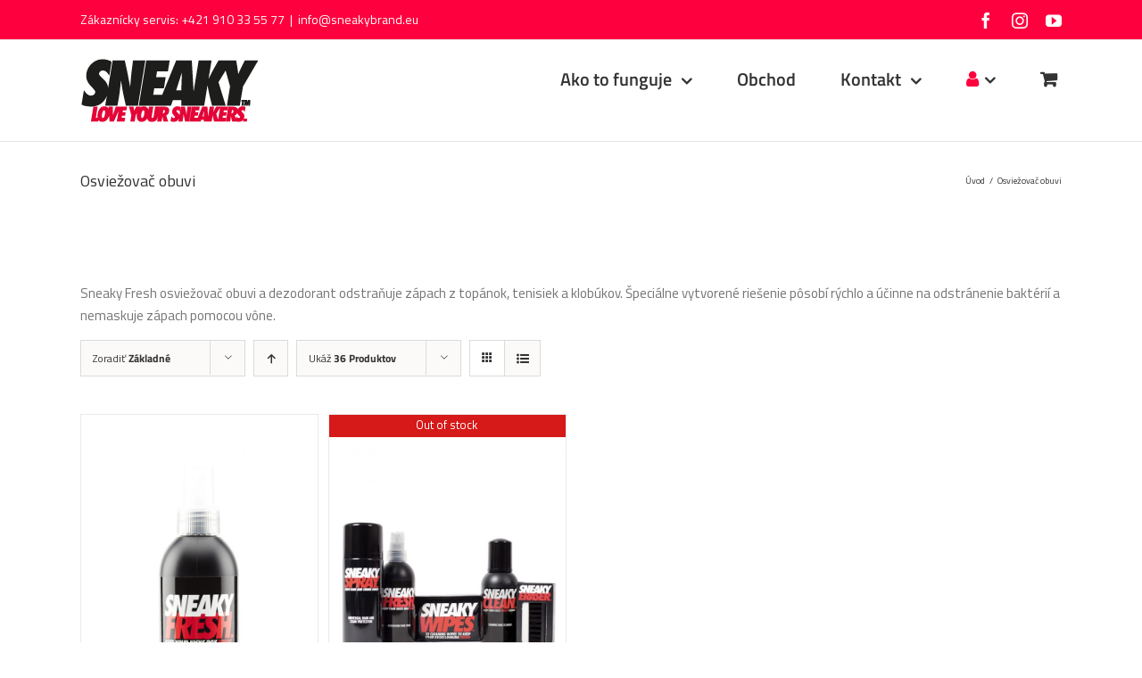

--- FILE ---
content_type: text/html; charset=UTF-8
request_url: https://www.sneakybrand.sk/kategoria-produktu/osviezovac-obuvi/
body_size: 17760
content:
<!DOCTYPE html>
<html class="" lang="sk-SK" prefix="og: http://ogp.me/ns# fb: http://ogp.me/ns/fb#">
<head>	<meta charset="utf-8"> 

	<meta http-equiv="X-UA-Compatible" content="IE=edge" />
	<meta http-equiv="Content-Type" content="text/html; charset=utf-8"/>
	<meta name="viewport" content="width=device-width, initial-scale=1" />
	<meta name='robots' content='index, follow, max-image-preview:large, max-snippet:-1, max-video-preview:-1' />
	<style>img:is([sizes="auto" i], [sizes^="auto," i]) { contain-intrinsic-size: 3000px 1500px }</style>
	
<!-- Google Tag Manager for WordPress by gtm4wp.com -->
<script data-cfasync="false" data-pagespeed-no-defer>
	var gtm4wp_datalayer_name = "dataLayer";
	var dataLayer = dataLayer || [];

	const gtm4wp_scrollerscript_debugmode         = false;
	const gtm4wp_scrollerscript_callbacktime      = 100;
	const gtm4wp_scrollerscript_readerlocation    = 150;
	const gtm4wp_scrollerscript_contentelementid  = "content";
	const gtm4wp_scrollerscript_scannertime       = 60;
</script>
<!-- End Google Tag Manager for WordPress by gtm4wp.com -->
	<!-- This site is optimized with the Yoast SEO plugin v24.8.1 - https://yoast.com/wordpress/plugins/seo/ -->
	<title>Osviežovač obuvi Archives - SNEAKYBRAND SK</title>
	<meta name="description" content="Sneaky Fresh osviežovač obuvi a dezodorant odstraňuje zápach z topánok, tenisiek a klobúkov. Špeciálne vytvorené riešenie pôsobí rýchlo a účinne na odstránenie baktérií a nemaskuje zápach pomocou vône." />
	<link rel="canonical" href="https://www.sneakybrand.sk/kategoria-produktu/osviezovac-obuvi/" />
	<meta property="og:locale" content="sk_SK" />
	<meta property="og:type" content="article" />
	<meta property="og:title" content="Osviežovač obuvi Archives - SNEAKYBRAND SK" />
	<meta property="og:description" content="Sneaky Fresh osviežovač obuvi a dezodorant odstraňuje zápach z topánok, tenisiek a klobúkov. Špeciálne vytvorené riešenie pôsobí rýchlo a účinne na odstránenie baktérií a nemaskuje zápach pomocou vône." />
	<meta property="og:url" content="https://www.sneakybrand.sk/kategoria-produktu/osviezovac-obuvi/" />
	<meta property="og:site_name" content="SNEAKYBRAND SK" />
	<meta name="twitter:card" content="summary_large_image" />
	<script type="application/ld+json" class="yoast-schema-graph">{"@context":"https://schema.org","@graph":[{"@type":"CollectionPage","@id":"https://www.sneakybrand.sk/kategoria-produktu/osviezovac-obuvi/","url":"https://www.sneakybrand.sk/kategoria-produktu/osviezovac-obuvi/","name":"Osviežovač obuvi Archives - SNEAKYBRAND SK","isPartOf":{"@id":"https://www.sneakybrand.sk/#website"},"primaryImageOfPage":{"@id":"https://www.sneakybrand.sk/kategoria-produktu/osviezovac-obuvi/#primaryimage"},"image":{"@id":"https://www.sneakybrand.sk/kategoria-produktu/osviezovac-obuvi/#primaryimage"},"thumbnailUrl":"https://www.sneakybrand.sk/wp-content/uploads/2018/03/sneaky-fresh-004.jpg","description":"Sneaky Fresh osviežovač obuvi a dezodorant odstraňuje zápach z topánok, tenisiek a klobúkov. Špeciálne vytvorené riešenie pôsobí rýchlo a účinne na odstránenie baktérií a nemaskuje zápach pomocou vône.","breadcrumb":{"@id":"https://www.sneakybrand.sk/kategoria-produktu/osviezovac-obuvi/#breadcrumb"},"inLanguage":"sk-SK"},{"@type":"ImageObject","inLanguage":"sk-SK","@id":"https://www.sneakybrand.sk/kategoria-produktu/osviezovac-obuvi/#primaryimage","url":"https://www.sneakybrand.sk/wp-content/uploads/2018/03/sneaky-fresh-004.jpg","contentUrl":"https://www.sneakybrand.sk/wp-content/uploads/2018/03/sneaky-fresh-004.jpg","width":600,"height":900,"caption":"Sneaky osviežovač obuvi a dezodorant"},{"@type":"BreadcrumbList","@id":"https://www.sneakybrand.sk/kategoria-produktu/osviezovac-obuvi/#breadcrumb","itemListElement":[{"@type":"ListItem","position":1,"name":"Home","item":"https://www.sneakybrand.sk/"},{"@type":"ListItem","position":2,"name":"Osviežovač obuvi"}]},{"@type":"WebSite","@id":"https://www.sneakybrand.sk/#website","url":"https://www.sneakybrand.sk/","name":"SNEAKYBRAND","description":"lifestylová značka starostlivosti o obuv","publisher":{"@id":"https://www.sneakybrand.sk/#organization"},"potentialAction":[{"@type":"SearchAction","target":{"@type":"EntryPoint","urlTemplate":"https://www.sneakybrand.sk/?s={search_term_string}"},"query-input":{"@type":"PropertyValueSpecification","valueRequired":true,"valueName":"search_term_string"}}],"inLanguage":"sk-SK"},{"@type":"Organization","@id":"https://www.sneakybrand.sk/#organization","name":"SNEAKYBRANDS","url":"https://www.sneakybrand.sk/","logo":{"@type":"ImageObject","inLanguage":"sk-SK","@id":"https://www.sneakybrand.sk/#/schema/logo/image/","url":"https://www.sneakybrand.sk/wp-content/uploads/2018/03/sneakybrand-logo-200.png","contentUrl":"https://www.sneakybrand.sk/wp-content/uploads/2018/03/sneakybrand-logo-200.png","width":200,"height":73,"caption":"SNEAKYBRANDS"},"image":{"@id":"https://www.sneakybrand.sk/#/schema/logo/image/"},"sameAs":["https://www.facebook.com/sneakybrandskczhu/","https://www.instagram.com/sneaky.czsk/"]}]}</script>
	<!-- / Yoast SEO plugin. -->


<link rel='dns-prefetch' href='//www.googletagmanager.com' />
<link rel="alternate" type="application/rss+xml" title="RSS kanál: SNEAKYBRAND SK &raquo;" href="https://www.sneakybrand.sk/feed/" />
<link rel="alternate" type="application/rss+xml" title="RSS kanál komentárov webu SNEAKYBRAND SK &raquo;" href="https://www.sneakybrand.sk/comments/feed/" />
					<link rel="shortcut icon" href="https://www.sneakybrand.sk/wp-content/uploads/2018/03/favicon-16x16.png" type="image/x-icon" />
		
					<!-- For iPhone -->
			<link rel="apple-touch-icon" href="https://www.sneakybrand.sk/wp-content/uploads/2018/03/mstile-150x150.png">
		
					<!-- For iPhone Retina display -->
			<link rel="apple-touch-icon" sizes="114x114" href="https://www.sneakybrand.sk/wp-content/uploads/2018/03/mstile-150x150.png">
		
		
				<link rel="alternate" type="application/rss+xml" title="Feed SNEAKYBRAND SK &raquo; Osviežovač obuvi Kategória" href="https://www.sneakybrand.sk/kategoria-produktu/osviezovac-obuvi/feed/" />
<script type="text/javascript">
/* <![CDATA[ */
window._wpemojiSettings = {"baseUrl":"https:\/\/s.w.org\/images\/core\/emoji\/15.0.3\/72x72\/","ext":".png","svgUrl":"https:\/\/s.w.org\/images\/core\/emoji\/15.0.3\/svg\/","svgExt":".svg","source":{"concatemoji":"https:\/\/www.sneakybrand.sk\/wp-includes\/js\/wp-emoji-release.min.js?ver=6.7.4"}};
/*! This file is auto-generated */
!function(i,n){var o,s,e;function c(e){try{var t={supportTests:e,timestamp:(new Date).valueOf()};sessionStorage.setItem(o,JSON.stringify(t))}catch(e){}}function p(e,t,n){e.clearRect(0,0,e.canvas.width,e.canvas.height),e.fillText(t,0,0);var t=new Uint32Array(e.getImageData(0,0,e.canvas.width,e.canvas.height).data),r=(e.clearRect(0,0,e.canvas.width,e.canvas.height),e.fillText(n,0,0),new Uint32Array(e.getImageData(0,0,e.canvas.width,e.canvas.height).data));return t.every(function(e,t){return e===r[t]})}function u(e,t,n){switch(t){case"flag":return n(e,"\ud83c\udff3\ufe0f\u200d\u26a7\ufe0f","\ud83c\udff3\ufe0f\u200b\u26a7\ufe0f")?!1:!n(e,"\ud83c\uddfa\ud83c\uddf3","\ud83c\uddfa\u200b\ud83c\uddf3")&&!n(e,"\ud83c\udff4\udb40\udc67\udb40\udc62\udb40\udc65\udb40\udc6e\udb40\udc67\udb40\udc7f","\ud83c\udff4\u200b\udb40\udc67\u200b\udb40\udc62\u200b\udb40\udc65\u200b\udb40\udc6e\u200b\udb40\udc67\u200b\udb40\udc7f");case"emoji":return!n(e,"\ud83d\udc26\u200d\u2b1b","\ud83d\udc26\u200b\u2b1b")}return!1}function f(e,t,n){var r="undefined"!=typeof WorkerGlobalScope&&self instanceof WorkerGlobalScope?new OffscreenCanvas(300,150):i.createElement("canvas"),a=r.getContext("2d",{willReadFrequently:!0}),o=(a.textBaseline="top",a.font="600 32px Arial",{});return e.forEach(function(e){o[e]=t(a,e,n)}),o}function t(e){var t=i.createElement("script");t.src=e,t.defer=!0,i.head.appendChild(t)}"undefined"!=typeof Promise&&(o="wpEmojiSettingsSupports",s=["flag","emoji"],n.supports={everything:!0,everythingExceptFlag:!0},e=new Promise(function(e){i.addEventListener("DOMContentLoaded",e,{once:!0})}),new Promise(function(t){var n=function(){try{var e=JSON.parse(sessionStorage.getItem(o));if("object"==typeof e&&"number"==typeof e.timestamp&&(new Date).valueOf()<e.timestamp+604800&&"object"==typeof e.supportTests)return e.supportTests}catch(e){}return null}();if(!n){if("undefined"!=typeof Worker&&"undefined"!=typeof OffscreenCanvas&&"undefined"!=typeof URL&&URL.createObjectURL&&"undefined"!=typeof Blob)try{var e="postMessage("+f.toString()+"("+[JSON.stringify(s),u.toString(),p.toString()].join(",")+"));",r=new Blob([e],{type:"text/javascript"}),a=new Worker(URL.createObjectURL(r),{name:"wpTestEmojiSupports"});return void(a.onmessage=function(e){c(n=e.data),a.terminate(),t(n)})}catch(e){}c(n=f(s,u,p))}t(n)}).then(function(e){for(var t in e)n.supports[t]=e[t],n.supports.everything=n.supports.everything&&n.supports[t],"flag"!==t&&(n.supports.everythingExceptFlag=n.supports.everythingExceptFlag&&n.supports[t]);n.supports.everythingExceptFlag=n.supports.everythingExceptFlag&&!n.supports.flag,n.DOMReady=!1,n.readyCallback=function(){n.DOMReady=!0}}).then(function(){return e}).then(function(){var e;n.supports.everything||(n.readyCallback(),(e=n.source||{}).concatemoji?t(e.concatemoji):e.wpemoji&&e.twemoji&&(t(e.twemoji),t(e.wpemoji)))}))}((window,document),window._wpemojiSettings);
/* ]]> */
</script>
<link rel='stylesheet' id='berocket_mm_quantity_style-css' href='https://www.sneakybrand.sk/wp-content/plugins/minmax-quantity-for-woocommerce/css/shop.css?ver=1.3.8' type='text/css' media='all' />
<style id='wp-emoji-styles-inline-css' type='text/css'>

	img.wp-smiley, img.emoji {
		display: inline !important;
		border: none !important;
		box-shadow: none !important;
		height: 1em !important;
		width: 1em !important;
		margin: 0 0.07em !important;
		vertical-align: -0.1em !important;
		background: none !important;
		padding: 0 !important;
	}
</style>
<link rel='stylesheet' id='wp-block-library-css' href='https://www.sneakybrand.sk/wp-includes/css/dist/block-library/style.min.css?ver=6.7.4' type='text/css' media='all' />
<style id='classic-theme-styles-inline-css' type='text/css'>
/*! This file is auto-generated */
.wp-block-button__link{color:#fff;background-color:#32373c;border-radius:9999px;box-shadow:none;text-decoration:none;padding:calc(.667em + 2px) calc(1.333em + 2px);font-size:1.125em}.wp-block-file__button{background:#32373c;color:#fff;text-decoration:none}
</style>
<style id='global-styles-inline-css' type='text/css'>
:root{--wp--preset--aspect-ratio--square: 1;--wp--preset--aspect-ratio--4-3: 4/3;--wp--preset--aspect-ratio--3-4: 3/4;--wp--preset--aspect-ratio--3-2: 3/2;--wp--preset--aspect-ratio--2-3: 2/3;--wp--preset--aspect-ratio--16-9: 16/9;--wp--preset--aspect-ratio--9-16: 9/16;--wp--preset--color--black: #000000;--wp--preset--color--cyan-bluish-gray: #abb8c3;--wp--preset--color--white: #ffffff;--wp--preset--color--pale-pink: #f78da7;--wp--preset--color--vivid-red: #cf2e2e;--wp--preset--color--luminous-vivid-orange: #ff6900;--wp--preset--color--luminous-vivid-amber: #fcb900;--wp--preset--color--light-green-cyan: #7bdcb5;--wp--preset--color--vivid-green-cyan: #00d084;--wp--preset--color--pale-cyan-blue: #8ed1fc;--wp--preset--color--vivid-cyan-blue: #0693e3;--wp--preset--color--vivid-purple: #9b51e0;--wp--preset--gradient--vivid-cyan-blue-to-vivid-purple: linear-gradient(135deg,rgba(6,147,227,1) 0%,rgb(155,81,224) 100%);--wp--preset--gradient--light-green-cyan-to-vivid-green-cyan: linear-gradient(135deg,rgb(122,220,180) 0%,rgb(0,208,130) 100%);--wp--preset--gradient--luminous-vivid-amber-to-luminous-vivid-orange: linear-gradient(135deg,rgba(252,185,0,1) 0%,rgba(255,105,0,1) 100%);--wp--preset--gradient--luminous-vivid-orange-to-vivid-red: linear-gradient(135deg,rgba(255,105,0,1) 0%,rgb(207,46,46) 100%);--wp--preset--gradient--very-light-gray-to-cyan-bluish-gray: linear-gradient(135deg,rgb(238,238,238) 0%,rgb(169,184,195) 100%);--wp--preset--gradient--cool-to-warm-spectrum: linear-gradient(135deg,rgb(74,234,220) 0%,rgb(151,120,209) 20%,rgb(207,42,186) 40%,rgb(238,44,130) 60%,rgb(251,105,98) 80%,rgb(254,248,76) 100%);--wp--preset--gradient--blush-light-purple: linear-gradient(135deg,rgb(255,206,236) 0%,rgb(152,150,240) 100%);--wp--preset--gradient--blush-bordeaux: linear-gradient(135deg,rgb(254,205,165) 0%,rgb(254,45,45) 50%,rgb(107,0,62) 100%);--wp--preset--gradient--luminous-dusk: linear-gradient(135deg,rgb(255,203,112) 0%,rgb(199,81,192) 50%,rgb(65,88,208) 100%);--wp--preset--gradient--pale-ocean: linear-gradient(135deg,rgb(255,245,203) 0%,rgb(182,227,212) 50%,rgb(51,167,181) 100%);--wp--preset--gradient--electric-grass: linear-gradient(135deg,rgb(202,248,128) 0%,rgb(113,206,126) 100%);--wp--preset--gradient--midnight: linear-gradient(135deg,rgb(2,3,129) 0%,rgb(40,116,252) 100%);--wp--preset--font-size--small: 13px;--wp--preset--font-size--medium: 20px;--wp--preset--font-size--large: 36px;--wp--preset--font-size--x-large: 42px;--wp--preset--font-family--inter: "Inter", sans-serif;--wp--preset--font-family--cardo: Cardo;--wp--preset--spacing--20: 0.44rem;--wp--preset--spacing--30: 0.67rem;--wp--preset--spacing--40: 1rem;--wp--preset--spacing--50: 1.5rem;--wp--preset--spacing--60: 2.25rem;--wp--preset--spacing--70: 3.38rem;--wp--preset--spacing--80: 5.06rem;--wp--preset--shadow--natural: 6px 6px 9px rgba(0, 0, 0, 0.2);--wp--preset--shadow--deep: 12px 12px 50px rgba(0, 0, 0, 0.4);--wp--preset--shadow--sharp: 6px 6px 0px rgba(0, 0, 0, 0.2);--wp--preset--shadow--outlined: 6px 6px 0px -3px rgba(255, 255, 255, 1), 6px 6px rgba(0, 0, 0, 1);--wp--preset--shadow--crisp: 6px 6px 0px rgba(0, 0, 0, 1);}:where(.is-layout-flex){gap: 0.5em;}:where(.is-layout-grid){gap: 0.5em;}body .is-layout-flex{display: flex;}.is-layout-flex{flex-wrap: wrap;align-items: center;}.is-layout-flex > :is(*, div){margin: 0;}body .is-layout-grid{display: grid;}.is-layout-grid > :is(*, div){margin: 0;}:where(.wp-block-columns.is-layout-flex){gap: 2em;}:where(.wp-block-columns.is-layout-grid){gap: 2em;}:where(.wp-block-post-template.is-layout-flex){gap: 1.25em;}:where(.wp-block-post-template.is-layout-grid){gap: 1.25em;}.has-black-color{color: var(--wp--preset--color--black) !important;}.has-cyan-bluish-gray-color{color: var(--wp--preset--color--cyan-bluish-gray) !important;}.has-white-color{color: var(--wp--preset--color--white) !important;}.has-pale-pink-color{color: var(--wp--preset--color--pale-pink) !important;}.has-vivid-red-color{color: var(--wp--preset--color--vivid-red) !important;}.has-luminous-vivid-orange-color{color: var(--wp--preset--color--luminous-vivid-orange) !important;}.has-luminous-vivid-amber-color{color: var(--wp--preset--color--luminous-vivid-amber) !important;}.has-light-green-cyan-color{color: var(--wp--preset--color--light-green-cyan) !important;}.has-vivid-green-cyan-color{color: var(--wp--preset--color--vivid-green-cyan) !important;}.has-pale-cyan-blue-color{color: var(--wp--preset--color--pale-cyan-blue) !important;}.has-vivid-cyan-blue-color{color: var(--wp--preset--color--vivid-cyan-blue) !important;}.has-vivid-purple-color{color: var(--wp--preset--color--vivid-purple) !important;}.has-black-background-color{background-color: var(--wp--preset--color--black) !important;}.has-cyan-bluish-gray-background-color{background-color: var(--wp--preset--color--cyan-bluish-gray) !important;}.has-white-background-color{background-color: var(--wp--preset--color--white) !important;}.has-pale-pink-background-color{background-color: var(--wp--preset--color--pale-pink) !important;}.has-vivid-red-background-color{background-color: var(--wp--preset--color--vivid-red) !important;}.has-luminous-vivid-orange-background-color{background-color: var(--wp--preset--color--luminous-vivid-orange) !important;}.has-luminous-vivid-amber-background-color{background-color: var(--wp--preset--color--luminous-vivid-amber) !important;}.has-light-green-cyan-background-color{background-color: var(--wp--preset--color--light-green-cyan) !important;}.has-vivid-green-cyan-background-color{background-color: var(--wp--preset--color--vivid-green-cyan) !important;}.has-pale-cyan-blue-background-color{background-color: var(--wp--preset--color--pale-cyan-blue) !important;}.has-vivid-cyan-blue-background-color{background-color: var(--wp--preset--color--vivid-cyan-blue) !important;}.has-vivid-purple-background-color{background-color: var(--wp--preset--color--vivid-purple) !important;}.has-black-border-color{border-color: var(--wp--preset--color--black) !important;}.has-cyan-bluish-gray-border-color{border-color: var(--wp--preset--color--cyan-bluish-gray) !important;}.has-white-border-color{border-color: var(--wp--preset--color--white) !important;}.has-pale-pink-border-color{border-color: var(--wp--preset--color--pale-pink) !important;}.has-vivid-red-border-color{border-color: var(--wp--preset--color--vivid-red) !important;}.has-luminous-vivid-orange-border-color{border-color: var(--wp--preset--color--luminous-vivid-orange) !important;}.has-luminous-vivid-amber-border-color{border-color: var(--wp--preset--color--luminous-vivid-amber) !important;}.has-light-green-cyan-border-color{border-color: var(--wp--preset--color--light-green-cyan) !important;}.has-vivid-green-cyan-border-color{border-color: var(--wp--preset--color--vivid-green-cyan) !important;}.has-pale-cyan-blue-border-color{border-color: var(--wp--preset--color--pale-cyan-blue) !important;}.has-vivid-cyan-blue-border-color{border-color: var(--wp--preset--color--vivid-cyan-blue) !important;}.has-vivid-purple-border-color{border-color: var(--wp--preset--color--vivid-purple) !important;}.has-vivid-cyan-blue-to-vivid-purple-gradient-background{background: var(--wp--preset--gradient--vivid-cyan-blue-to-vivid-purple) !important;}.has-light-green-cyan-to-vivid-green-cyan-gradient-background{background: var(--wp--preset--gradient--light-green-cyan-to-vivid-green-cyan) !important;}.has-luminous-vivid-amber-to-luminous-vivid-orange-gradient-background{background: var(--wp--preset--gradient--luminous-vivid-amber-to-luminous-vivid-orange) !important;}.has-luminous-vivid-orange-to-vivid-red-gradient-background{background: var(--wp--preset--gradient--luminous-vivid-orange-to-vivid-red) !important;}.has-very-light-gray-to-cyan-bluish-gray-gradient-background{background: var(--wp--preset--gradient--very-light-gray-to-cyan-bluish-gray) !important;}.has-cool-to-warm-spectrum-gradient-background{background: var(--wp--preset--gradient--cool-to-warm-spectrum) !important;}.has-blush-light-purple-gradient-background{background: var(--wp--preset--gradient--blush-light-purple) !important;}.has-blush-bordeaux-gradient-background{background: var(--wp--preset--gradient--blush-bordeaux) !important;}.has-luminous-dusk-gradient-background{background: var(--wp--preset--gradient--luminous-dusk) !important;}.has-pale-ocean-gradient-background{background: var(--wp--preset--gradient--pale-ocean) !important;}.has-electric-grass-gradient-background{background: var(--wp--preset--gradient--electric-grass) !important;}.has-midnight-gradient-background{background: var(--wp--preset--gradient--midnight) !important;}.has-small-font-size{font-size: var(--wp--preset--font-size--small) !important;}.has-medium-font-size{font-size: var(--wp--preset--font-size--medium) !important;}.has-large-font-size{font-size: var(--wp--preset--font-size--large) !important;}.has-x-large-font-size{font-size: var(--wp--preset--font-size--x-large) !important;}
:where(.wp-block-post-template.is-layout-flex){gap: 1.25em;}:where(.wp-block-post-template.is-layout-grid){gap: 1.25em;}
:where(.wp-block-columns.is-layout-flex){gap: 2em;}:where(.wp-block-columns.is-layout-grid){gap: 2em;}
:root :where(.wp-block-pullquote){font-size: 1.5em;line-height: 1.6;}
</style>
<link rel='stylesheet' id='contact-form-7-css' href='https://www.sneakybrand.sk/wp-content/plugins/contact-form-7/includes/css/styles.css?ver=6.0.5' type='text/css' media='all' />
<style id='woocommerce-inline-inline-css' type='text/css'>
.woocommerce form .form-row .required { visibility: visible; }
</style>
<link rel='stylesheet' id='brands-styles-css' href='https://www.sneakybrand.sk/wp-content/plugins/woocommerce/assets/css/brands.css?ver=9.7.2' type='text/css' media='all' />
<link rel='stylesheet' id='avada-stylesheet-css' href='https://www.sneakybrand.sk/wp-content/themes/Avada/assets/css/style.min.css?ver=5.4.2' type='text/css' media='all' />
<!--[if lte IE 9]>
<link rel='stylesheet' id='avada-IE-fontawesome-css' href='https://www.sneakybrand.sk/wp-content/themes/Avada/includes/lib/assets/fonts/fontawesome/font-awesome.css?ver=5.4.2' type='text/css' media='all' />
<![endif]-->
<!--[if IE]>
<link rel='stylesheet' id='avada-IE-css' href='https://www.sneakybrand.sk/wp-content/themes/Avada/assets/css/ie.css?ver=5.4.2' type='text/css' media='all' />
<![endif]-->
<link rel='stylesheet' id='fusion-dynamic-css-css' href='https://www.sneakybrand.sk/wp-content/uploads/fusion-styles/fusion-21-archive.css?timestamp=1769029201&#038;ver=6.7.4' type='text/css' media='all' />
<script type="text/javascript" src="https://www.sneakybrand.sk/wp-includes/js/jquery/jquery.min.js?ver=3.7.1" id="jquery-core-js"></script>
<script type="text/javascript" src="https://www.sneakybrand.sk/wp-includes/js/jquery/jquery-migrate.min.js?ver=3.4.1" id="jquery-migrate-js"></script>
<script type="text/javascript" src="https://www.sneakybrand.sk/wp-content/plugins/minmax-quantity-for-woocommerce/js/frontend.js?ver=6.7.4" id="berocket-front-cart-js-js"></script>
<script type="text/javascript" src="https://www.sneakybrand.sk/wp-content/plugins/woocommerce/assets/js/jquery-blockui/jquery.blockUI.min.js?ver=2.7.0-wc.9.7.2" id="jquery-blockui-js" defer="defer" data-wp-strategy="defer"></script>
<script type="text/javascript" id="wc-add-to-cart-js-extra">
/* <![CDATA[ */
var wc_add_to_cart_params = {"ajax_url":"\/wp-admin\/admin-ajax.php","wc_ajax_url":"\/?wc-ajax=%%endpoint%%","i18n_view_cart":"Zobrazi\u0165 ko\u0161\u00edk","cart_url":"https:\/\/www.sneakybrand.sk\/kosik\/","is_cart":"","cart_redirect_after_add":"yes"};
/* ]]> */
</script>
<script type="text/javascript" src="https://www.sneakybrand.sk/wp-content/plugins/woocommerce/assets/js/frontend/add-to-cart.min.js?ver=9.7.2" id="wc-add-to-cart-js" defer="defer" data-wp-strategy="defer"></script>
<script type="text/javascript" src="https://www.sneakybrand.sk/wp-content/plugins/woocommerce/assets/js/js-cookie/js.cookie.min.js?ver=2.1.4-wc.9.7.2" id="js-cookie-js" defer="defer" data-wp-strategy="defer"></script>
<script type="text/javascript" id="woocommerce-js-extra">
/* <![CDATA[ */
var woocommerce_params = {"ajax_url":"\/wp-admin\/admin-ajax.php","wc_ajax_url":"\/?wc-ajax=%%endpoint%%","i18n_password_show":"Show password","i18n_password_hide":"Hide password"};
/* ]]> */
</script>
<script type="text/javascript" src="https://www.sneakybrand.sk/wp-content/plugins/woocommerce/assets/js/frontend/woocommerce.min.js?ver=9.7.2" id="woocommerce-js" defer="defer" data-wp-strategy="defer"></script>
<script type="text/javascript" src="https://www.sneakybrand.sk/wp-content/plugins/duracelltomi-google-tag-manager/dist/js/analytics-talk-content-tracking.js?ver=1.20.3" id="gtm4wp-scroll-tracking-js"></script>
<link rel="https://api.w.org/" href="https://www.sneakybrand.sk/wp-json/" /><link rel="alternate" title="JSON" type="application/json" href="https://www.sneakybrand.sk/wp-json/wp/v2/product_cat/21" /><link rel="EditURI" type="application/rsd+xml" title="RSD" href="https://www.sneakybrand.sk/xmlrpc.php?rsd" />
<meta name="generator" content="WordPress 6.7.4" />
<meta name="generator" content="WooCommerce 9.7.2" />
<meta name="generator" content="Site Kit by Google 1.149.1" /><style></style><script type="text/javascript">
(function(url){
	if(/(?:Chrome\/26\.0\.1410\.63 Safari\/537\.31|WordfenceTestMonBot)/.test(navigator.userAgent)){ return; }
	var addEvent = function(evt, handler) {
		if (window.addEventListener) {
			document.addEventListener(evt, handler, false);
		} else if (window.attachEvent) {
			document.attachEvent('on' + evt, handler);
		}
	};
	var removeEvent = function(evt, handler) {
		if (window.removeEventListener) {
			document.removeEventListener(evt, handler, false);
		} else if (window.detachEvent) {
			document.detachEvent('on' + evt, handler);
		}
	};
	var evts = 'contextmenu dblclick drag dragend dragenter dragleave dragover dragstart drop keydown keypress keyup mousedown mousemove mouseout mouseover mouseup mousewheel scroll'.split(' ');
	var logHuman = function() {
		if (window.wfLogHumanRan) { return; }
		window.wfLogHumanRan = true;
		var wfscr = document.createElement('script');
		wfscr.type = 'text/javascript';
		wfscr.async = true;
		wfscr.src = url + '&r=' + Math.random();
		(document.getElementsByTagName('head')[0]||document.getElementsByTagName('body')[0]).appendChild(wfscr);
		for (var i = 0; i < evts.length; i++) {
			removeEvent(evts[i], logHuman);
		}
	};
	for (var i = 0; i < evts.length; i++) {
		addEvent(evts[i], logHuman);
	}
})('//www.sneakybrand.sk/?wordfence_lh=1&hid=FE7FDB67A01F73AA007D8B20F1185138');
</script>
<!-- Google Tag Manager for WordPress by gtm4wp.com -->
<!-- GTM Container placement set to footer -->
<script data-cfasync="false" data-pagespeed-no-defer>
	var dataLayer_content = {"pagePostType":"product","pagePostType2":"tax-product","pageCategory":[]};
	dataLayer.push( dataLayer_content );
</script>
<script data-cfasync="false">
(function(w,d,s,l,i){w[l]=w[l]||[];w[l].push({'gtm.start':
new Date().getTime(),event:'gtm.js'});var f=d.getElementsByTagName(s)[0],
j=d.createElement(s),dl=l!='dataLayer'?'&l='+l:'';j.async=true;j.src=
'//www.googletagmanager.com/gtm.js?id='+i+dl;f.parentNode.insertBefore(j,f);
})(window,document,'script','dataLayer','GTM-5Q9228J');
</script>
<!-- End Google Tag Manager for WordPress by gtm4wp.com -->	<noscript><style>.woocommerce-product-gallery{ opacity: 1 !important; }</style></noscript>
			<style class='wp-fonts-local' type='text/css'>
@font-face{font-family:Inter;font-style:normal;font-weight:300 900;font-display:fallback;src:url('https://www.sneakybrand.sk/wp-content/plugins/woocommerce/assets/fonts/Inter-VariableFont_slnt,wght.woff2') format('woff2');font-stretch:normal;}
@font-face{font-family:Cardo;font-style:normal;font-weight:400;font-display:fallback;src:url('https://www.sneakybrand.sk/wp-content/plugins/woocommerce/assets/fonts/cardo_normal_400.woff2') format('woff2');}
</style>

		
	<script type="text/javascript">
		var doc = document.documentElement;
		doc.setAttribute('data-useragent', navigator.userAgent);
	</script>
	
<link href="https://fonts.googleapis.com/css?family=Roboto&amp;subset=latin-ext" rel="stylesheet">
<style>
p{font-family: 'roboto',monospace;}
a{font-family: 'roboto',monospace;}
span{font-family: 'roboto',monospace;}


</style>

<link href="https://fonts.googleapis.com/css?family=Titillium+Web&amp;subset=latin-ext" rel="stylesheet">

<style>
p{font-family: 'Titillium Web',monospace;}
a{font-family: 'Titillium Web',monospace;}
span{font-family: 'Titillium Web',monospace;}
h2{font-family: 'Titillium Web',monospace;}
</style>



	<script src='https://www.google.com/recaptcha/api.js'></script>
</head>

<body class="archive tax-product_cat term-osviezovac-obuvi term-21 theme-Avada woocommerce woocommerce-page woocommerce-no-js fusion-image-hovers fusion-body ltr fusion-sticky-header no-tablet-sticky-header no-mobile-sticky-header no-mobile-slidingbar no-mobile-totop mobile-logo-pos-left layout-wide-mode fusion-top-header menu-text-align-center fusion-woo-product-design-classic fusion-woocommerce-equal-heights mobile-menu-design-modern fusion-show-pagination-text fusion-header-layout-v3 avada-responsive avada-footer-fx-none">
				<div id="wrapper" class="">
		<div id="home" style="position:relative;top:-1px;"></div>
		
			<header class="fusion-header-wrapper">
				<div class="fusion-header-v3 fusion-logo-left fusion-sticky-menu- fusion-sticky-logo-1 fusion-mobile-logo-1  fusion-mobile-menu-design-modern">
					
<div class="fusion-secondary-header">
	<div class="fusion-row">
					<div class="fusion-alignleft">
				<div class="fusion-contact-info">Zákaznícky servis:  +421 910 33 55 77<span class="fusion-header-separator">|</span><a href="mailto:&#105;n&#102;&#111;&#64;&#115;&#110;&#101;ak&#121;&#98;&#114;&#97;n&#100;&#46;&#101;&#117;">&#105;n&#102;&#111;&#64;&#115;&#110;&#101;ak&#121;&#98;&#114;&#97;n&#100;&#46;&#101;&#117;</a></div>			</div>
							<div class="fusion-alignright">
				<div class="fusion-social-links-header"><div class="fusion-social-networks"><div class="fusion-social-networks-wrapper"><a  class="fusion-social-network-icon fusion-tooltip fusion-facebook fusion-icon-facebook" style="color:#fffcfc;" href="https://www.facebook.com/sneakybrandskczhu/" target="_blank" rel="nofollow" data-placement="right" data-title="Facebook" data-toggle="tooltip" title="Facebook"><span class="screen-reader-text">Facebook</span></a><a  class="fusion-social-network-icon fusion-tooltip fusion-instagram fusion-icon-instagram" style="color:#fffcfc;" href="https://www.instagram.com/sneaky.czsk/" target="_blank" rel="nofollow" data-placement="right" data-title="Instagram" data-toggle="tooltip" title="Instagram"><span class="screen-reader-text">Instagram</span></a><a  class="fusion-social-network-icon fusion-tooltip fusion-youtube fusion-icon-youtube" style="color:#fffcfc;" href="https://www.youtube.com/channel/UCCn91sSVD5hvRH4u-O6DU3A/featured" target="_blank" rel="nofollow" data-placement="right" data-title="YouTube" data-toggle="tooltip" title="YouTube"><span class="screen-reader-text">YouTube</span></a></div></div></div>			</div>
			</div>
</div>
<div class="fusion-header-sticky-height"></div>
<div class="fusion-header">
	<div class="fusion-row">
				<div class="fusion-logo" data-margin-top="20px" data-margin-bottom="20px" data-margin-left="0px" data-margin-right="0px">
				<a class="fusion-logo-link"  href="https://www.sneakybrand.sk/" >

						<!-- standard logo -->
			<img src="https://www.sneakybrand.sk/wp-content/uploads/2018/03/sneakybrand-logo-200.png" srcset="https://www.sneakybrand.sk/wp-content/uploads/2018/03/sneakybrand-logo-200.png 1x, https://www.sneakybrand.sk/wp-content/uploads/2018/03/sneaky-logo.png 2x" width="200" height="73" style="max-height:73px;height:auto;" alt="SNEAKYBRAND SK Logo" retina_logo_url="https://www.sneakybrand.sk/wp-content/uploads/2018/03/sneaky-logo.png" class="fusion-standard-logo" />

							<!-- mobile logo -->
				<img src="https://www.sneakybrand.sk/wp-content/uploads/2018/03/sneakybrand-logo-200.png" srcset="https://www.sneakybrand.sk/wp-content/uploads/2018/03/sneakybrand-logo-200.png 1x, https://www.sneakybrand.sk/wp-content/uploads/2018/03/sneakybrand-logo-200.png 2x" width="200" height="73" style="max-height:73px;height:auto;" alt="SNEAKYBRAND SK Logo" retina_logo_url="https://www.sneakybrand.sk/wp-content/uploads/2018/03/sneakybrand-logo-200.png" class="fusion-mobile-logo" />
			
							<!-- sticky header logo -->
				<img src="https://www.sneakybrand.sk/wp-content/uploads/2018/03/sneakybrand-logo-200.png" srcset="https://www.sneakybrand.sk/wp-content/uploads/2018/03/sneakybrand-logo-200.png 1x, https://www.sneakybrand.sk/wp-content/uploads/2018/03/sneaky-logo.png 2x" width="200" height="73" style="max-height:73px;height:auto;" alt="SNEAKYBRAND SK Logo" retina_logo_url="https://www.sneakybrand.sk/wp-content/uploads/2018/03/sneaky-logo.png" class="fusion-sticky-logo" />
					</a>
		</div>		<nav class="fusion-main-menu" aria-label="Main Menu"><ul role="menubar" id="menu-top-menu-sk" class="fusion-menu"><li role="menuitem"  id="menu-item-194"  class="menu-item menu-item-type-post_type menu-item-object-page menu-item-has-children menu-item-194 fusion-dropdown-menu"  ><a  href="https://www.sneakybrand.sk/ako-to-funguje/" class="fusion-bar-highlight"><span class="menu-text">Ako to funguje</span> <span class="fusion-caret"><i class="fusion-dropdown-indicator"></i></span></a><ul role="menu" class="sub-menu"><li role="menuitem"  id="menu-item-286"  class="menu-item menu-item-type-post_type menu-item-object-page menu-item-286 fusion-dropdown-submenu"  ><a  href="https://www.sneakybrand.sk/ako-to-funguje/" class="fusion-bar-highlight"><span>Ako to funguje</span></a></li><li role="menuitem"  id="menu-item-761"  class="menu-item menu-item-type-post_type menu-item-object-page menu-item-761 fusion-dropdown-submenu"  ><a  href="https://www.sneakybrand.sk/ako-to-funguje/sneaky-cleaner-cistic-na-topanky/" class="fusion-bar-highlight"><span>Sneaky Cleaner – Čistič na topánky</span></a></li><li role="menuitem"  id="menu-item-759"  class="menu-item menu-item-type-post_type menu-item-object-page menu-item-759 fusion-dropdown-submenu"  ><a  href="https://www.sneakybrand.sk/ako-to-funguje/sneaky-spray-impregracny-sprej/" class="fusion-bar-highlight"><span>Sneaky Spray – Impregračný sprej</span></a></li><li role="menuitem"  id="menu-item-760"  class="menu-item menu-item-type-post_type menu-item-object-page menu-item-760 fusion-dropdown-submenu"  ><a  href="https://www.sneakybrand.sk/ako-to-funguje/sneaky-wipes-utierky/" class="fusion-bar-highlight"><span>Sneaky Wipes – Utierky</span></a></li><li role="menuitem"  id="menu-item-762"  class="menu-item menu-item-type-post_type menu-item-object-page menu-item-762 fusion-dropdown-submenu"  ><a  href="https://www.sneakybrand.sk/ako-to-funguje/sneaky-fresh-osviezovac-deo-obuvi/" class="fusion-bar-highlight"><span>Sneaky Fresh – Osviežovač/Deo obuvi</span></a></li><li role="menuitem"  id="menu-item-757"  class="menu-item menu-item-type-post_type menu-item-object-page menu-item-757 fusion-dropdown-submenu"  ><a  href="https://www.sneakybrand.sk/ako-to-funguje/sneaky-proof-ochranny-sprej/" class="fusion-bar-highlight"><span>Sneaky Proof – Ochranný sprej</span></a></li><li role="menuitem"  id="menu-item-756"  class="menu-item menu-item-type-post_type menu-item-object-page menu-item-756 fusion-dropdown-submenu"  ><a  href="https://www.sneakybrand.sk/ako-to-funguje/sneaky-eraser-cistiaca-sada-na-semis-a-nubuck/" class="fusion-bar-highlight"><span>Sneaky Eraser – Čistiaca sada na semiš a nubuck</span></a></li><li role="menuitem"  id="menu-item-758"  class="menu-item menu-item-type-post_type menu-item-object-page menu-item-758 fusion-dropdown-submenu"  ><a  href="https://www.sneakybrand.sk/ako-to-funguje/sneaky-shoe-trees-napinace-topanok/" class="fusion-bar-highlight"><span>Sneaky Shoe Trees – Napínače topánok</span></a></li><li role="menuitem"  id="menu-item-755"  class="menu-item menu-item-type-post_type menu-item-object-page menu-item-755 fusion-dropdown-submenu"  ><a  href="https://www.sneakybrand.sk/ako-to-funguje/sneaky-obnova-semisu/" class="fusion-bar-highlight"><span>Sneaky – Obnova semišu</span></a></li><li role="menuitem"  id="menu-item-871"  class="menu-item menu-item-type-post_type menu-item-object-page menu-item-871 fusion-dropdown-submenu"  ><a  href="https://www.sneakybrand.sk/ako-to-funguje/sneaky-midsole-pen/" class="fusion-bar-highlight"><span>Sneaky Midsole Pen</span></a></li></ul></li><li role="menuitem"  id="menu-item-198"  class="menu-item menu-item-type-post_type menu-item-object-page menu-item-198"  ><a  href="https://www.sneakybrand.sk/obchod/" class="fusion-bar-highlight"><span class="menu-text">Obchod</span></a></li><li role="menuitem"  id="menu-item-192"  class="menu-item menu-item-type-post_type menu-item-object-page menu-item-has-children menu-item-192 fusion-dropdown-menu"  ><a  href="https://www.sneakybrand.sk/kontakt/" class="fusion-bar-highlight"><span class="menu-text">Kontakt</span> <span class="fusion-caret"><i class="fusion-dropdown-indicator"></i></span></a><ul role="menu" class="sub-menu"><li role="menuitem"  id="menu-item-287"  class="menu-item menu-item-type-post_type menu-item-object-page menu-item-287 fusion-dropdown-submenu"  ><a  href="https://www.sneakybrand.sk/kontakt/" class="fusion-bar-highlight"><span>Kontakt</span></a></li><li role="menuitem"  id="menu-item-193"  class="menu-item menu-item-type-post_type menu-item-object-page menu-item-privacy-policy menu-item-193 fusion-dropdown-submenu"  ><a  href="https://www.sneakybrand.sk/kontakt/privacy-policy/" class="fusion-bar-highlight"><span>Privacy Policy</span></a></li><li role="menuitem"  id="menu-item-190"  class="menu-item menu-item-type-post_type menu-item-object-page menu-item-190 fusion-dropdown-submenu"  ><a  href="https://www.sneakybrand.sk/sneaky/osobne-udaje-a-ich-ochrana/" class="fusion-bar-highlight"><span>Osobné údaje a ich ochrana</span></a></li><li role="menuitem"  id="menu-item-300"  class="menu-item menu-item-type-post_type menu-item-object-page menu-item-300 fusion-dropdown-submenu"  ><a  href="https://www.sneakybrand.sk/sneaky/obchodne-podmienky/" class="fusion-bar-highlight"><span>Obchodné podmienky</span></a></li><li role="menuitem"  id="menu-item-394"  class="menu-item menu-item-type-post_type menu-item-object-page menu-item-394 fusion-dropdown-submenu"  ><a  href="https://www.sneakybrand.sk/sneaky/platby-a-dorucenie/" class="fusion-bar-highlight"><span>Platby a doručenie</span></a></li><li role="menuitem"  id="menu-item-301"  class="menu-item menu-item-type-post_type menu-item-object-page menu-item-301 fusion-dropdown-submenu"  ><a  href="https://www.sneakybrand.sk/sneaky/reklamacie/" class="fusion-bar-highlight"><span>Reklamácie</span></a></li><li role="menuitem"  id="menu-item-305"  class="menu-item menu-item-type-post_type menu-item-object-page menu-item-305 fusion-dropdown-submenu"  ><a  href="https://www.sneakybrand.sk/sneaky/vratenie-tovaru/" class="fusion-bar-highlight"><span>Vrátenie tovaru</span></a></li></ul></li><li role="menuitem"  id="menu-item-264"  class="menu-item menu-item-type-post_type menu-item-object-page menu-item-has-children menu-item-264 fusion-dropdown-menu"  ><a  href="https://www.sneakybrand.sk/moj-ucet/" class="fusion-icon-only-link fusion-flex-link fusion-bar-highlight"><span class="fusion-megamenu-icon"><i class="fa glyphicon fa-user"></i></span><span class="menu-text"><span class="menu-title">Môj účet</span></span> <span class="fusion-caret"><i class="fusion-dropdown-indicator"></i></span></a><ul role="menu" class="sub-menu"><li role="menuitem"  id="menu-item-892"  class="menu-item menu-item-type-custom menu-item-object-custom menu-item-892 fusion-dropdown-submenu"  ><a  href="https://www.sneakybrand.sk/moj-ucet/objednavky/" class="fusion-bar-highlight"><span>Objednávky</span></a></li><li role="menuitem"  id="menu-item-894"  class="menu-item menu-item-type-custom menu-item-object-custom menu-item-894 fusion-dropdown-submenu"  ><a  href="https://www.sneakybrand.sk/moj-ucet/adresy/" class="fusion-bar-highlight"><span>Adresy</span></a></li><li role="menuitem"  id="menu-item-895"  class="menu-item menu-item-type-custom menu-item-object-custom menu-item-895 fusion-dropdown-submenu"  ><a  href="https://www.sneakybrand.sk/moj-ucet/upravit-ucet/" class="fusion-bar-highlight"><span>Detaily účtu</span></a></li><li role="menuitem"  id="menu-item-897"  class="menu-item menu-item-type-custom menu-item-object-custom menu-item-897 fusion-dropdown-submenu"  ><a  href="https://www.sneakybrand.sk/moj-ucet/zabudnute-heslo/" class="fusion-bar-highlight"><span>Zabudnuté heslo</span></a></li></ul></li><li role="menuitem" class="fusion-custom-menu-item fusion-menu-cart fusion-main-menu-cart fusion-widget-cart-counter"><a class="fusion-main-menu-icon fusion-bar-highlight" href="https://www.sneakybrand.sk/kosik/" aria-hidden="true"><span class="menu-text" aria-label="Košík"></span></a></li></ul></nav><div class="fusion-mobile-navigation"><ul id="menu-top-menu-sk-1" class="fusion-mobile-menu"><li role="menuitem"   class="menu-item menu-item-type-post_type menu-item-object-page menu-item-has-children menu-item-194 fusion-dropdown-menu"  ><a  href="https://www.sneakybrand.sk/ako-to-funguje/" class="fusion-bar-highlight"><span class="menu-text">Ako to funguje</span> <span class="fusion-caret"><i class="fusion-dropdown-indicator"></i></span></a><ul role="menu" class="sub-menu"><li role="menuitem"   class="menu-item menu-item-type-post_type menu-item-object-page menu-item-286 fusion-dropdown-submenu"  ><a  href="https://www.sneakybrand.sk/ako-to-funguje/" class="fusion-bar-highlight"><span>Ako to funguje</span></a></li><li role="menuitem"   class="menu-item menu-item-type-post_type menu-item-object-page menu-item-761 fusion-dropdown-submenu"  ><a  href="https://www.sneakybrand.sk/ako-to-funguje/sneaky-cleaner-cistic-na-topanky/" class="fusion-bar-highlight"><span>Sneaky Cleaner – Čistič na topánky</span></a></li><li role="menuitem"   class="menu-item menu-item-type-post_type menu-item-object-page menu-item-759 fusion-dropdown-submenu"  ><a  href="https://www.sneakybrand.sk/ako-to-funguje/sneaky-spray-impregracny-sprej/" class="fusion-bar-highlight"><span>Sneaky Spray – Impregračný sprej</span></a></li><li role="menuitem"   class="menu-item menu-item-type-post_type menu-item-object-page menu-item-760 fusion-dropdown-submenu"  ><a  href="https://www.sneakybrand.sk/ako-to-funguje/sneaky-wipes-utierky/" class="fusion-bar-highlight"><span>Sneaky Wipes – Utierky</span></a></li><li role="menuitem"   class="menu-item menu-item-type-post_type menu-item-object-page menu-item-762 fusion-dropdown-submenu"  ><a  href="https://www.sneakybrand.sk/ako-to-funguje/sneaky-fresh-osviezovac-deo-obuvi/" class="fusion-bar-highlight"><span>Sneaky Fresh – Osviežovač/Deo obuvi</span></a></li><li role="menuitem"   class="menu-item menu-item-type-post_type menu-item-object-page menu-item-757 fusion-dropdown-submenu"  ><a  href="https://www.sneakybrand.sk/ako-to-funguje/sneaky-proof-ochranny-sprej/" class="fusion-bar-highlight"><span>Sneaky Proof – Ochranný sprej</span></a></li><li role="menuitem"   class="menu-item menu-item-type-post_type menu-item-object-page menu-item-756 fusion-dropdown-submenu"  ><a  href="https://www.sneakybrand.sk/ako-to-funguje/sneaky-eraser-cistiaca-sada-na-semis-a-nubuck/" class="fusion-bar-highlight"><span>Sneaky Eraser – Čistiaca sada na semiš a nubuck</span></a></li><li role="menuitem"   class="menu-item menu-item-type-post_type menu-item-object-page menu-item-758 fusion-dropdown-submenu"  ><a  href="https://www.sneakybrand.sk/ako-to-funguje/sneaky-shoe-trees-napinace-topanok/" class="fusion-bar-highlight"><span>Sneaky Shoe Trees – Napínače topánok</span></a></li><li role="menuitem"   class="menu-item menu-item-type-post_type menu-item-object-page menu-item-755 fusion-dropdown-submenu"  ><a  href="https://www.sneakybrand.sk/ako-to-funguje/sneaky-obnova-semisu/" class="fusion-bar-highlight"><span>Sneaky – Obnova semišu</span></a></li><li role="menuitem"   class="menu-item menu-item-type-post_type menu-item-object-page menu-item-871 fusion-dropdown-submenu"  ><a  href="https://www.sneakybrand.sk/ako-to-funguje/sneaky-midsole-pen/" class="fusion-bar-highlight"><span>Sneaky Midsole Pen</span></a></li></ul></li><li role="menuitem"   class="menu-item menu-item-type-post_type menu-item-object-page menu-item-198"  ><a  href="https://www.sneakybrand.sk/obchod/" class="fusion-bar-highlight"><span class="menu-text">Obchod</span></a></li><li role="menuitem"   class="menu-item menu-item-type-post_type menu-item-object-page menu-item-has-children menu-item-192 fusion-dropdown-menu"  ><a  href="https://www.sneakybrand.sk/kontakt/" class="fusion-bar-highlight"><span class="menu-text">Kontakt</span> <span class="fusion-caret"><i class="fusion-dropdown-indicator"></i></span></a><ul role="menu" class="sub-menu"><li role="menuitem"   class="menu-item menu-item-type-post_type menu-item-object-page menu-item-287 fusion-dropdown-submenu"  ><a  href="https://www.sneakybrand.sk/kontakt/" class="fusion-bar-highlight"><span>Kontakt</span></a></li><li role="menuitem"   class="menu-item menu-item-type-post_type menu-item-object-page menu-item-privacy-policy menu-item-193 fusion-dropdown-submenu"  ><a  href="https://www.sneakybrand.sk/kontakt/privacy-policy/" class="fusion-bar-highlight"><span>Privacy Policy</span></a></li><li role="menuitem"   class="menu-item menu-item-type-post_type menu-item-object-page menu-item-190 fusion-dropdown-submenu"  ><a  href="https://www.sneakybrand.sk/sneaky/osobne-udaje-a-ich-ochrana/" class="fusion-bar-highlight"><span>Osobné údaje a ich ochrana</span></a></li><li role="menuitem"   class="menu-item menu-item-type-post_type menu-item-object-page menu-item-300 fusion-dropdown-submenu"  ><a  href="https://www.sneakybrand.sk/sneaky/obchodne-podmienky/" class="fusion-bar-highlight"><span>Obchodné podmienky</span></a></li><li role="menuitem"   class="menu-item menu-item-type-post_type menu-item-object-page menu-item-394 fusion-dropdown-submenu"  ><a  href="https://www.sneakybrand.sk/sneaky/platby-a-dorucenie/" class="fusion-bar-highlight"><span>Platby a doručenie</span></a></li><li role="menuitem"   class="menu-item menu-item-type-post_type menu-item-object-page menu-item-301 fusion-dropdown-submenu"  ><a  href="https://www.sneakybrand.sk/sneaky/reklamacie/" class="fusion-bar-highlight"><span>Reklamácie</span></a></li><li role="menuitem"   class="menu-item menu-item-type-post_type menu-item-object-page menu-item-305 fusion-dropdown-submenu"  ><a  href="https://www.sneakybrand.sk/sneaky/vratenie-tovaru/" class="fusion-bar-highlight"><span>Vrátenie tovaru</span></a></li></ul></li><li role="menuitem"   class="menu-item menu-item-type-post_type menu-item-object-page menu-item-has-children menu-item-264 fusion-dropdown-menu"  ><a  href="https://www.sneakybrand.sk/moj-ucet/" class="fusion-icon-only-link fusion-flex-link fusion-bar-highlight"><span class="fusion-megamenu-icon"><i class="fa glyphicon fa-user"></i></span><span class="menu-text"><span class="menu-title">Môj účet</span></span> <span class="fusion-caret"><i class="fusion-dropdown-indicator"></i></span></a><ul role="menu" class="sub-menu"><li role="menuitem"   class="menu-item menu-item-type-custom menu-item-object-custom menu-item-892 fusion-dropdown-submenu"  ><a  href="https://www.sneakybrand.sk/moj-ucet/objednavky/" class="fusion-bar-highlight"><span>Objednávky</span></a></li><li role="menuitem"   class="menu-item menu-item-type-custom menu-item-object-custom menu-item-894 fusion-dropdown-submenu"  ><a  href="https://www.sneakybrand.sk/moj-ucet/adresy/" class="fusion-bar-highlight"><span>Adresy</span></a></li><li role="menuitem"   class="menu-item menu-item-type-custom menu-item-object-custom menu-item-895 fusion-dropdown-submenu"  ><a  href="https://www.sneakybrand.sk/moj-ucet/upravit-ucet/" class="fusion-bar-highlight"><span>Detaily účtu</span></a></li><li role="menuitem"   class="menu-item menu-item-type-custom menu-item-object-custom menu-item-897 fusion-dropdown-submenu"  ><a  href="https://www.sneakybrand.sk/moj-ucet/zabudnute-heslo/" class="fusion-bar-highlight"><span>Zabudnuté heslo</span></a></li></ul></li></ul></div>		<div class="fusion-mobile-menu-icons">
							<a href="#" class="fusion-icon fusion-icon-bars" aria-label="Toggle mobile menu"></a>
		
		
		
					<a href="https://www.sneakybrand.sk/kosik/" class="fusion-icon fusion-icon-shopping-cart"  aria-label="Toggle mobile cart"></a>
			</div>


<nav class="fusion-mobile-nav-holder fusion-mobile-menu-text-align-left"></nav>

			</div>
</div>
				</div>
				<div class="fusion-clearfix"></div>
			</header>
					
		<div id="sliders-container">
					</div>
						
					<div class="fusion-page-title-bar fusion-page-title-bar-breadcrumbs fusion-page-title-bar-left">
	<div class="fusion-page-title-row">
		<div class="fusion-page-title-wrapper">
			<div class="fusion-page-title-captions">

																			<h1 class="entry-title">Osviežovač obuvi</h1>

									
				
			</div>

												<div class="fusion-page-title-secondary">
						<div class="fusion-breadcrumbs"><span itemscope itemtype="http://data-vocabulary.org/Breadcrumb"><a itemprop="url" href="https://www.sneakybrand.sk"><span itemprop="title">Úvod</span></a></span><span class="fusion-breadcrumb-sep">/</span><span class="breadcrumb-leaf">Osviežovač obuvi</span></div>					</div>
							
		</div>
	</div>
</div>
		
		
						<main id="main" role="main" class="clearfix " style="">
			<div class="fusion-row" style="">
		<div class="woocommerce-container">
			<section id="content"class="full-width" style="width: 100%;">
		<header class="woocommerce-products-header">
	
	<div class="term-description"><p>Sneaky Fresh osviežovač obuvi a dezodorant odstraňuje zápach z topánok, tenisiek a klobúkov. Špeciálne vytvorené riešenie pôsobí rýchlo a účinne na odstránenie baktérií a nemaskuje zápach pomocou vône.</p>
</div></header>
<div class="woocommerce-notices-wrapper"></div>
<div class="catalog-ordering clearfix">
			<div class="orderby-order-container">
			<ul class="orderby order-dropdown">
				<li>
					<span class="current-li">
						<span class="current-li-content">
														<a aria-haspopup="true">Zoradiť <strong>Základné</strong></a>
						</span>
					</span>
					<ul>
						<li class="">
														<a href="?product_orderby=default">Zoradiť <strong>Základné</strong></a>
						</li>
						<li class="">
														<a href="?product_orderby=name">Zoradiť <strong>Názov</strong></a>
						</li>
						<li class="">
														<a href="?product_orderby=price">Zoradiť <strong>Cena</strong></a>
						</li>
						<li class="">
														<a href="?product_orderby=date">Zoradiť <strong>Dátum</strong></a>
						</li>
						<li class="">
														<a href="?product_orderby=popularity">Zoradiť <strong>Popularity</strong></a>
						</li>
													<li class="">
																<a href="?product_orderby=rating">Zoradiť <strong>Hodnotenie</strong></a>
							</li>
											</ul>
				</li>
			</ul>

			<ul class="order">
															<li class="desc"><a aria-label="Ascending order" aria-haspopup="true" href="?product_order=asc"><i class="fusion-icon-arrow-down2 icomoon-up"></i></a></li>
												</ul>
		</div>

		<ul class="sort-count order-dropdown">
			<li>
								<span class="current-li"><a aria-haspopup="true">Ukáž <strong>36 Produktov</strong></a></span>
				<ul>
					<li class="current">
												<a href="?product_count=36&paged=1">Ukáž <strong>36 Produktov</strong></a>
					</li>
					<li class="">
												<a href="?product_count=72&paged=1">Ukáž <strong>72 Produktov</strong></a>
					</li>
					<li class="">
												<a href="?product_count=108&paged=1">Ukáž <strong>108 Produktov</strong></a>
					</li>
				</ul>
			</li>
		</ul>
	
											<ul class="fusion-grid-list-view">
			<li class="fusion-grid-view-li active-view">
				<a class="fusion-grid-view" aria-label="View as grid" aria-haspopup="true" href="?product_view=grid"><i class="fusion-icon-grid icomoon-grid"></i></a>
			</li>
			<li class="fusion-list-view-li">
				<a class="fusion-list-view" aria-haspopup="true" aria-label="View as list" href="?product_view=list"><i class="fusion-icon-list icomoon-list"></i></a>
			</li>
		</ul>
	</div>
<ul class="products clearfix products-4">
<li class="product-grid-view product type-product post-18 status-publish first instock product_cat-osviezovac-obuvi product_cat-produkty product_tag-osviezovac-obuvi-a-dezodorant has-post-thumbnail shipping-taxable purchasable product-type-simple">
	<a href="https://www.sneakybrand.sk/obchod/sneaky-osviezovac-obuvi-a-dezodorant/" class="product-images" aria-label="Sneaky osviežovač obuvi a dezodorant">

<div class="crossfade-images">
	<img width="600" height="900" src="https://www.sneakybrand.sk/wp-content/uploads/2018/03/sneaky-fresh-003.jpg" class="hover-image" alt="Sneaky osviežovač obuvi a dezodorant" decoding="async" fetchpriority="high" srcset="https://www.sneakybrand.sk/wp-content/uploads/2018/03/sneaky-fresh-003-200x300.jpg 200w, https://www.sneakybrand.sk/wp-content/uploads/2018/03/sneaky-fresh-003-400x600.jpg 400w, https://www.sneakybrand.sk/wp-content/uploads/2018/03/sneaky-fresh-003.jpg 600w" sizes="(max-width: 600px) 100vw, 600px" />	<img width="600" height="900" src="https://www.sneakybrand.sk/wp-content/uploads/2018/03/sneaky-fresh-004.jpg" class="attachment-shop_catalog size-shop_catalog wp-post-image" alt="Sneaky osviežovač obuvi a dezodorant" decoding="async" srcset="https://www.sneakybrand.sk/wp-content/uploads/2018/03/sneaky-fresh-004-200x300.jpg 200w, https://www.sneakybrand.sk/wp-content/uploads/2018/03/sneaky-fresh-004-400x600.jpg 400w, https://www.sneakybrand.sk/wp-content/uploads/2018/03/sneaky-fresh-004.jpg 600w" sizes="(max-width: 600px) 100vw, 600px" />			<div class="cart-loading"><i class="fusion-icon-spinner"></i></div>
	</div>
</a>
<div class="product-details">
	<div class="product-details-container">
<h3 class="product-title">
	<a href="https://www.sneakybrand.sk/obchod/sneaky-osviezovac-obuvi-a-dezodorant/">
		Sneaky osviežovač obuvi a dezodorant	</a>
</h3>
<div class="fusion-price-rating">

	<span class="price"><span class="woocommerce-Price-amount amount"><bdi><span class="woocommerce-Price-currencySymbol">&euro;</span>&nbsp;7,99</bdi></span></span>
		</div>
	</div>
</div>

	<div class="product-buttons">
		<div class="fusion-content-sep sep-double sep-solid"></div>
		<div class="product-buttons-container clearfix">
<a href="?add-to-cart=18"  data-quantity="1" class="button product_type_simple add_to_cart_button ajax_add_to_cart" data-product_id="18" data-product_sku="005" aria-label="Add to cart: &ldquo;Sneaky osviežovač obuvi a dezodorant&rdquo;" rel="nofollow">Pridať do košíka</a><a href="https://www.sneakybrand.sk/obchod/sneaky-osviezovac-obuvi-a-dezodorant/" class="show_details_button">
	Detail</a>
	</div>
</div>
</li>
<li class="product-grid-view product type-product post-505 status-publish outofstock product_cat-cistiaca-sada-na-semis-a-nubuck product_cat-cistic-na-topanky product_cat-obnova-semisu product_cat-ochranny-sprej product_cat-osviezovac-obuvi product_cat-produkty product_cat-starostlivost-o-obuv product_cat-utierky-na-topanky has-post-thumbnail shipping-taxable purchasable product-type-simple">
	<a href="https://www.sneakybrand.sk/obchod/sneaky-complete-shoe-cleaning-kit/" class="product-images" aria-label="Sneaky Complete Shoe Cleaning Kit">

	<div class="fusion-out-of-stock">
		<div class="fusion-position-text">
			Out of stock		</div>
	</div>
<div class="crossfade-images">
	<img width="700" height="1050" src="https://www.sneakybrand.sk/wp-content/uploads/2019/08/Sneaky-Complete-Shoe-Cleaning-Kit-01-1-700x1050.jpg" class="hover-image" alt="Sneaky Complete Shoe Cleaning Kit" decoding="async" srcset="https://www.sneakybrand.sk/wp-content/uploads/2019/08/Sneaky-Complete-Shoe-Cleaning-Kit-01-1-200x300.jpg 200w, https://www.sneakybrand.sk/wp-content/uploads/2019/08/Sneaky-Complete-Shoe-Cleaning-Kit-01-1-400x600.jpg 400w, https://www.sneakybrand.sk/wp-content/uploads/2019/08/Sneaky-Complete-Shoe-Cleaning-Kit-01-1-600x900.jpg 600w, https://www.sneakybrand.sk/wp-content/uploads/2019/08/Sneaky-Complete-Shoe-Cleaning-Kit-01-1-683x1024.jpg 683w, https://www.sneakybrand.sk/wp-content/uploads/2019/08/Sneaky-Complete-Shoe-Cleaning-Kit-01-1-700x1050.jpg 700w, https://www.sneakybrand.sk/wp-content/uploads/2019/08/Sneaky-Complete-Shoe-Cleaning-Kit-01-1-768x1152.jpg 768w, https://www.sneakybrand.sk/wp-content/uploads/2019/08/Sneaky-Complete-Shoe-Cleaning-Kit-01-1-800x1200.jpg 800w, https://www.sneakybrand.sk/wp-content/uploads/2019/08/Sneaky-Complete-Shoe-Cleaning-Kit-01-1-1200x1800.jpg 1200w, https://www.sneakybrand.sk/wp-content/uploads/2019/08/Sneaky-Complete-Shoe-Cleaning-Kit-01-1.jpg 1365w" sizes="(max-width: 700px) 100vw, 700px" />	<img width="700" height="1050" src="https://www.sneakybrand.sk/wp-content/uploads/2019/08/Sneaky-Complete-Shoe-Cleaning-Kit-1-700x1050.jpg" class="attachment-shop_catalog size-shop_catalog wp-post-image" alt="Sneaky Complete Shoe Cleaning Kit" decoding="async" loading="lazy" srcset="https://www.sneakybrand.sk/wp-content/uploads/2019/08/Sneaky-Complete-Shoe-Cleaning-Kit-1-200x300.jpg 200w, https://www.sneakybrand.sk/wp-content/uploads/2019/08/Sneaky-Complete-Shoe-Cleaning-Kit-1-400x600.jpg 400w, https://www.sneakybrand.sk/wp-content/uploads/2019/08/Sneaky-Complete-Shoe-Cleaning-Kit-1-600x900.jpg 600w, https://www.sneakybrand.sk/wp-content/uploads/2019/08/Sneaky-Complete-Shoe-Cleaning-Kit-1-683x1024.jpg 683w, https://www.sneakybrand.sk/wp-content/uploads/2019/08/Sneaky-Complete-Shoe-Cleaning-Kit-1-700x1050.jpg 700w, https://www.sneakybrand.sk/wp-content/uploads/2019/08/Sneaky-Complete-Shoe-Cleaning-Kit-1-768x1152.jpg 768w, https://www.sneakybrand.sk/wp-content/uploads/2019/08/Sneaky-Complete-Shoe-Cleaning-Kit-1-800x1200.jpg 800w, https://www.sneakybrand.sk/wp-content/uploads/2019/08/Sneaky-Complete-Shoe-Cleaning-Kit-1-1200x1800.jpg 1200w, https://www.sneakybrand.sk/wp-content/uploads/2019/08/Sneaky-Complete-Shoe-Cleaning-Kit-1.jpg 1365w" sizes="auto, (max-width: 700px) 100vw, 700px" />			<div class="cart-loading"><i class="fusion-icon-spinner"></i></div>
	</div>
</a>
<div class="product-details">
	<div class="product-details-container">
<h3 class="product-title">
	<a href="https://www.sneakybrand.sk/obchod/sneaky-complete-shoe-cleaning-kit/">
		Sneaky Complete Shoe Cleaning Kit	</a>
</h3>
<div class="fusion-price-rating">

	<span class="price"><span class="woocommerce-Price-amount amount"><bdi><span class="woocommerce-Price-currencySymbol">&euro;</span>&nbsp;34,99</bdi></span></span>
		</div>
	</div>
</div>

	<div class="product-buttons">
		<div class="fusion-content-sep sep-double sep-solid"></div>
		<div class="product-buttons-container clearfix">
<a href="https://www.sneakybrand.sk/obchod/sneaky-complete-shoe-cleaning-kit/" class="show_details_button" style="float:none;max-width:none;text-align:center;">
	Detail</a>
	</div>
</div>
</li>
</ul>

	</section>
</div>
					
				</div>  <!-- fusion-row -->
			</main>  <!-- #main -->
			
			
			
										
				<div class="fusion-footer">
						
	<footer role="contentinfo" class="fusion-footer-widget-area fusion-widget-area">
		<div class="fusion-row">
			<div class="fusion-columns fusion-columns-4 fusion-widget-area">
				
																									<div class="fusion-column col-lg-3 col-md-3 col-sm-3">
							<section id="avada-vertical-menu-widget-3" class="fusion-footer-widget-column widget avada_vertical_menu"><style>#avada-vertical-menu-widget-3 ul.menu li a {font-size:14px;}</style><nav id="fusion-avada-vertical-menu-widget-3" class="fusion-vertical-menu-widget fusion-menu hover left no-border"><ul id="menu-o-nas" class="menu"><li id="menu-item-584" class="menu-item menu-item-type-post_type menu-item-object-page menu-item-584"><a href="https://www.sneakybrand.sk/kontakt/"><span class="link-text">Kontakt</span><span class="arrow"></span></a></li><li id="menu-item-585" class="menu-item menu-item-type-post_type menu-item-object-page menu-item-585"><a href="https://www.sneakybrand.sk/ako-to-funguje/"><span class="link-text">Ako to funguje</span><span class="arrow"></span></a></li><li id="menu-item-586" class="menu-item menu-item-type-post_type menu-item-object-page menu-item-586"><a href="https://www.sneakybrand.sk/sneaky/faq/"><span class="link-text">FAQ</span><span class="arrow"></span></a></li><li id="menu-item-621" class="menu-item menu-item-type-post_type menu-item-object-page menu-item-621"><a href="https://www.sneakybrand.sk/sneaky/platby-a-dorucenie/"><span class="link-text">Platby a doručenie</span><span class="arrow"></span></a></li><li id="menu-item-622" class="menu-item menu-item-type-post_type menu-item-object-page menu-item-622"><a href="https://www.sneakybrand.sk/sneaky/vratenie-tovaru/"><span class="link-text">Vrátenie tovaru</span><span class="arrow"></span></a></li><li id="menu-item-623" class="menu-item menu-item-type-post_type menu-item-object-page menu-item-623"><a href="https://www.sneakybrand.sk/sneaky/obchodne-podmienky/"><span class="link-text">Obchodné podmienky</span><span class="arrow"></span></a></li><li id="menu-item-624" class="menu-item menu-item-type-post_type menu-item-object-page menu-item-624"><a href="https://www.sneakybrand.sk/sneaky/reklamacie/"><span class="link-text">Reklamácie</span><span class="arrow"></span></a></li><li id="menu-item-625" class="menu-item menu-item-type-post_type menu-item-object-page menu-item-625"><a href="https://www.sneakybrand.sk/sneaky/osobne-udaje-a-ich-ochrana/"><span class="link-text">Osobné údaje a ich ochrana</span><span class="arrow"></span></a></li></ul></nav><div style="clear:both;"></div></section>																					</div>
																										<div class="fusion-column col-lg-3 col-md-3 col-sm-3">
							<section id="avada-vertical-menu-widget-2" class="fusion-footer-widget-column widget avada_vertical_menu"><style>#avada-vertical-menu-widget-2 ul.menu li a {font-size:14px;}</style><nav id="fusion-avada-vertical-menu-widget-2" class="fusion-vertical-menu-widget fusion-menu hover left no-border"><ul id="menu-moj-ucet-sk" class="menu"><li id="menu-item-574" class="menu-item menu-item-type-post_type menu-item-object-page menu-item-574"><a href="https://www.sneakybrand.sk/checkout/"><span class="link-text">Košík</span><span class="arrow"></span></a></li><li id="menu-item-886" class="menu-item menu-item-type-custom menu-item-object-custom menu-item-886"><a href="https://www.sneakybrand.sk/moj-ucet/objednavky/"><span class="link-text">Objednávky</span><span class="arrow"></span></a></li><li id="menu-item-888" class="menu-item menu-item-type-custom menu-item-object-custom menu-item-888"><a href="https://www.sneakybrand.sk/moj-ucet/adresy/"><span class="link-text">Adresy</span><span class="arrow"></span></a></li><li id="menu-item-889" class="menu-item menu-item-type-custom menu-item-object-custom menu-item-889"><a href="https://www.sneakybrand.sk/moj-ucet/upravit-ucet/"><span class="link-text">Detaily účtu</span><span class="arrow"></span></a></li><li id="menu-item-891" class="menu-item menu-item-type-custom menu-item-object-custom menu-item-891"><a href="https://www.sneakybrand.sk/moj-ucet/zabudnute-heslo/"><span class="link-text">Zabudnuté heslo</span><span class="arrow"></span></a></li></ul></nav><div style="clear:both;"></div></section>																					</div>
																										<div class="fusion-column col-lg-3 col-md-3 col-sm-3">
							<section id="avada-vertical-menu-widget-4" class="fusion-footer-widget-column widget avada_vertical_menu"><style>#avada-vertical-menu-widget-4 ul.menu li a {font-size:14px;}</style><nav id="fusion-avada-vertical-menu-widget-4" class="fusion-vertical-menu-widget fusion-menu hover left no-border"><ul id="menu-ako-to-funguje-sk" class="menu"><li id="menu-item-842" class="menu-item menu-item-type-post_type menu-item-object-page menu-item-842"><a href="https://www.sneakybrand.sk/ako-to-funguje/"><span class="link-text">Ako to funguje</span><span class="arrow"></span></a></li><li id="menu-item-843" class="menu-item menu-item-type-post_type menu-item-object-page menu-item-843"><a href="https://www.sneakybrand.sk/ako-to-funguje/sneaky-obnova-semisu/"><span class="link-text">Sneaky – Obnova semišu</span><span class="arrow"></span></a></li><li id="menu-item-844" class="menu-item menu-item-type-post_type menu-item-object-page menu-item-844"><a href="https://www.sneakybrand.sk/ako-to-funguje/sneaky-cleaner-cistic-na-topanky/"><span class="link-text">Sneaky Cleaner – Čistič na topánky</span><span class="arrow"></span></a></li><li id="menu-item-845" class="menu-item menu-item-type-post_type menu-item-object-page menu-item-845"><a href="https://www.sneakybrand.sk/ako-to-funguje/sneaky-eraser-cistiaca-sada-na-semis-a-nubuck/"><span class="link-text">Sneaky Eraser – Čistiaca sada na semiš a nubuck</span><span class="arrow"></span></a></li><li id="menu-item-846" class="menu-item menu-item-type-post_type menu-item-object-page menu-item-846"><a href="https://www.sneakybrand.sk/ako-to-funguje/sneaky-fresh-osviezovac-deo-obuvi/"><span class="link-text">Sneaky Fresh – Osviežovač/Deo obuvi</span><span class="arrow"></span></a></li><li id="menu-item-847" class="menu-item menu-item-type-post_type menu-item-object-page menu-item-847"><a href="https://www.sneakybrand.sk/ako-to-funguje/sneaky-shoe-trees-napinace-topanok/"><span class="link-text">Sneaky Shoe Trees – Napínače topánok</span><span class="arrow"></span></a></li><li id="menu-item-848" class="menu-item menu-item-type-post_type menu-item-object-page menu-item-848"><a href="https://www.sneakybrand.sk/ako-to-funguje/sneaky-spray-impregracny-sprej/"><span class="link-text">Sneaky Spray – Impregračný sprej</span><span class="arrow"></span></a></li><li id="menu-item-849" class="menu-item menu-item-type-post_type menu-item-object-page menu-item-849"><a href="https://www.sneakybrand.sk/ako-to-funguje/sneaky-wipes-utierky/"><span class="link-text">Sneaky Wipes – Utierky</span><span class="arrow"></span></a></li><li id="menu-item-850" class="menu-item menu-item-type-post_type menu-item-object-page menu-item-850"><a href="https://www.sneakybrand.sk/ako-to-funguje/sneaky-proof-ochranny-sprej/"><span class="link-text">Sneaky Proof – Ochranný sprej</span><span class="arrow"></span></a></li><li id="menu-item-870" class="menu-item menu-item-type-post_type menu-item-object-page menu-item-870"><a href="https://www.sneakybrand.sk/ako-to-funguje/sneaky-midsole-pen/"><span class="link-text">Sneaky Midsole Pen</span><span class="arrow"></span></a></li></ul></nav><div style="clear:both;"></div></section>																					</div>
																										<div class="fusion-column fusion-column-last col-lg-3 col-md-3 col-sm-3">
							<section id="social_links-widget-2" class="fusion-footer-widget-column widget social_links">
		<div class="fusion-social-networks">

			<div class="fusion-social-networks-wrapper">
								
																																																							<a class="fusion-social-network-icon fusion-tooltip fusion-facebook fusion-icon-facebook" href="https://www.facebook.com/sneakybrandskczhu/"  data-placement="top" data-title="Facebook" data-toggle="tooltip" data-original-title=""  title="Facebook" aria-label="Facebook" rel="nofollow" target="_self" style="font-size:26px;color:#333333;"></a>
											
										
																																																							<a class="fusion-social-network-icon fusion-tooltip fusion-instagram fusion-icon-instagram" href="https://instagram.com/sneaky.czsk"  data-placement="top" data-title="Instagram" data-toggle="tooltip" data-original-title=""  title="Instagram" aria-label="Instagram" rel="nofollow" target="_self" style="font-size:26px;color:#333333;"></a>
											
										
																																																							<a class="fusion-social-network-icon fusion-tooltip fusion-youtube fusion-icon-youtube" href="https://www.youtube.com/channel/UCCn91sSVD5hvRH4u-O6DU3A/featured"  data-placement="top" data-title="Youtube" data-toggle="tooltip" data-original-title=""  title="YouTube" aria-label="YouTube" rel="nofollow" target="_self" style="font-size:26px;color:#333333;"></a>
											
										
				
			</div>
		</div>

		<div style="clear:both;"></div></section>																					</div>
																											
				<div class="fusion-clearfix"></div>
			</div> <!-- fusion-columns -->
		</div> <!-- fusion-row -->
	</footer> <!-- fusion-footer-widget-area -->

	
	<footer id="footer" class="fusion-footer-copyright-area">
		<div class="fusion-row">
			<div class="fusion-copyright-content">

				<div class="fusion-copyright-notice">
		<div>
		Copyright 2012 - 2018 Avada | All Rights Reserved | Powered by <a href="http://wordpress.org">WordPress</a> | <a href="http://theme-fusion.com">Theme Fusion</a>	</div>
</div>
<div class="fusion-social-links-footer">
	<div class="fusion-social-networks"><div class="fusion-social-networks-wrapper"><a  class="fusion-social-network-icon fusion-tooltip fusion-facebook fusion-icon-facebook" style="color:#333333;" href="https://www.facebook.com/sneakybrandskczhu/" target="_blank" rel="nofollow" data-placement="top" data-title="Facebook" data-toggle="tooltip" title="Facebook"><span class="screen-reader-text">Facebook</span></a><a  class="fusion-social-network-icon fusion-tooltip fusion-instagram fusion-icon-instagram" style="color:#333333;" href="https://www.instagram.com/sneaky.czsk/" target="_blank" rel="nofollow" data-placement="top" data-title="Instagram" data-toggle="tooltip" title="Instagram"><span class="screen-reader-text">Instagram</span></a><a  class="fusion-social-network-icon fusion-tooltip fusion-youtube fusion-icon-youtube" style="color:#333333;" href="https://www.youtube.com/channel/UCCn91sSVD5hvRH4u-O6DU3A/featured" target="_blank" rel="nofollow" data-placement="top" data-title="YouTube" data-toggle="tooltip" title="YouTube"><span class="screen-reader-text">YouTube</span></a></div></div></div>

			</div> <!-- fusion-fusion-copyright-content -->
		</div> <!-- fusion-row -->
	</footer> <!-- #footer -->
				</div> <!-- fusion-footer -->
			
								</div> <!-- wrapper -->

								<a class="fusion-one-page-text-link fusion-page-load-link"></a>

		
<!-- GTM Container placement set to footer -->
<!-- Google Tag Manager (noscript) -->
				<noscript><iframe src="https://www.googletagmanager.com/ns.html?id=GTM-5Q9228J" height="0" width="0" style="display:none;visibility:hidden" aria-hidden="true"></iframe></noscript>
<!-- End Google Tag Manager (noscript) -->				<script type="text/javascript">
				jQuery( document ).ready( function() {
					var ajaxurl = 'https://www.sneakybrand.sk/wp-admin/admin-ajax.php';
					if ( 0 < jQuery( '.fusion-login-nonce' ).length ) {
						jQuery.get( ajaxurl, { 'action': 'fusion_login_nonce' }, function( response ) {
							jQuery( '.fusion-login-nonce' ).html( response );
						});
					}
				});
				</script>
				<script type="application/ld+json">{"@context":"https:\/\/schema.org\/","@type":"BreadcrumbList","itemListElement":[{"@type":"ListItem","position":1,"item":{"name":"Domov","@id":"https:\/\/www.sneakybrand.sk"}},{"@type":"ListItem","position":2,"item":{"name":"Obchod","@id":"https:\/\/www.sneakybrand.sk\/obchod\/"}},{"@type":"ListItem","position":3,"item":{"name":"Osvie\u017eova\u010d obuvi","@id":"https:\/\/www.sneakybrand.sk\/kategoria-produktu\/osviezovac-obuvi\/"}}]}</script>	<script type='text/javascript'>
		(function () {
			var c = document.body.className;
			c = c.replace(/woocommerce-no-js/, 'woocommerce-js');
			document.body.className = c;
		})();
	</script>
	<link rel='stylesheet' id='wc-blocks-style-css' href='https://www.sneakybrand.sk/wp-content/plugins/woocommerce/assets/client/blocks/wc-blocks.css?ver=wc-9.7.2' type='text/css' media='all' />
<link rel='stylesheet' id='basecss-css' href='https://www.sneakybrand.sk/wp-content/plugins/eu-cookie-law/css/style.css?ver=6.7.4' type='text/css' media='all' />
<script type="text/javascript" src="https://www.sneakybrand.sk/wp-includes/js/dist/hooks.min.js?ver=4d63a3d491d11ffd8ac6" id="wp-hooks-js"></script>
<script type="text/javascript" src="https://www.sneakybrand.sk/wp-includes/js/dist/i18n.min.js?ver=5e580eb46a90c2b997e6" id="wp-i18n-js"></script>
<script type="text/javascript" id="wp-i18n-js-after">
/* <![CDATA[ */
wp.i18n.setLocaleData( { 'text direction\u0004ltr': [ 'ltr' ] } );
/* ]]> */
</script>
<script type="text/javascript" src="https://www.sneakybrand.sk/wp-content/plugins/contact-form-7/includes/swv/js/index.js?ver=6.0.5" id="swv-js"></script>
<script type="text/javascript" id="contact-form-7-js-before">
/* <![CDATA[ */
var wpcf7 = {
    "api": {
        "root": "https:\/\/www.sneakybrand.sk\/wp-json\/",
        "namespace": "contact-form-7\/v1"
    }
};
/* ]]> */
</script>
<script type="text/javascript" src="https://www.sneakybrand.sk/wp-content/plugins/contact-form-7/includes/js/index.js?ver=6.0.5" id="contact-form-7-js"></script>
<script type="text/javascript" src="https://www.sneakybrand.sk/wp-content/plugins/duracelltomi-google-tag-manager/dist/js/gtm4wp-form-move-tracker.js?ver=1.20.3" id="gtm4wp-form-move-tracker-js"></script>
<!--[if IE 9]>
<script type="text/javascript" src="https://www.sneakybrand.sk/wp-content/themes/Avada/includes/lib/assets/min/js/general/fusion-ie9.js?ver=1" id="fusion-ie9-js"></script>
<![endif]-->
<script type="text/javascript" src="https://www.sneakybrand.sk/wp-content/plugins/woocommerce/assets/js/sourcebuster/sourcebuster.min.js?ver=9.7.2" id="sourcebuster-js-js"></script>
<script type="text/javascript" id="wc-order-attribution-js-extra">
/* <![CDATA[ */
var wc_order_attribution = {"params":{"lifetime":1.0e-5,"session":30,"base64":false,"ajaxurl":"https:\/\/www.sneakybrand.sk\/wp-admin\/admin-ajax.php","prefix":"wc_order_attribution_","allowTracking":true},"fields":{"source_type":"current.typ","referrer":"current_add.rf","utm_campaign":"current.cmp","utm_source":"current.src","utm_medium":"current.mdm","utm_content":"current.cnt","utm_id":"current.id","utm_term":"current.trm","utm_source_platform":"current.plt","utm_creative_format":"current.fmt","utm_marketing_tactic":"current.tct","session_entry":"current_add.ep","session_start_time":"current_add.fd","session_pages":"session.pgs","session_count":"udata.vst","user_agent":"udata.uag"}};
/* ]]> */
</script>
<script type="text/javascript" src="https://www.sneakybrand.sk/wp-content/plugins/woocommerce/assets/js/frontend/order-attribution.min.js?ver=9.7.2" id="wc-order-attribution-js"></script>
<script type="text/javascript" src="https://www.sneakybrand.sk/wp-content/themes/Avada/includes/lib/assets/min/js/library/jquery.fitvids.js?ver=1.1" id="jquery-fitvids-js"></script>
<script type="text/javascript" id="fusion-video-general-js-extra">
/* <![CDATA[ */
var fusionVideoGeneralVars = {"status_vimeo":"1","status_yt":"1"};
/* ]]> */
</script>
<script type="text/javascript" src="https://www.sneakybrand.sk/wp-content/themes/Avada/includes/lib/assets/min/js/library/fusion-video-general.js?ver=1" id="fusion-video-general-js"></script>
<script type="text/javascript" id="jquery-lightbox-js-extra">
/* <![CDATA[ */
var fusionLightboxVideoVars = {"lightbox_video_width":"1280","lightbox_video_height":"720"};
/* ]]> */
</script>
<script type="text/javascript" src="https://www.sneakybrand.sk/wp-content/themes/Avada/includes/lib/assets/min/js/library/jquery.ilightbox.js?ver=2.2.3" id="jquery-lightbox-js"></script>
<script type="text/javascript" src="https://www.sneakybrand.sk/wp-content/themes/Avada/includes/lib/assets/min/js/library/jquery.mousewheel.js?ver=3.0.6" id="jquery-mousewheel-js"></script>
<script type="text/javascript" id="fusion-lightbox-js-extra">
/* <![CDATA[ */
var fusionLightboxVars = {"status_lightbox":"1","lightbox_gallery":"1","lightbox_skin":"parade","lightbox_title":"1","lightbox_arrows":"1","lightbox_slideshow_speed":"5000","lightbox_autoplay":"","lightbox_opacity":"0.90","lightbox_desc":"1","lightbox_social":"1","lightbox_deeplinking":"1","lightbox_path":"vertical","lightbox_post_images":"1","lightbox_animation_speed":"Normal"};
/* ]]> */
</script>
<script type="text/javascript" src="https://www.sneakybrand.sk/wp-content/themes/Avada/includes/lib/assets/min/js/general/fusion-lightbox.js?ver=1" id="fusion-lightbox-js"></script>
<script type="text/javascript" src="https://www.sneakybrand.sk/wp-content/themes/Avada/includes/lib/assets/min/js/library/imagesLoaded.js?ver=3.1.8" id="images-loaded-js"></script>
<script type="text/javascript" src="https://www.sneakybrand.sk/wp-content/themes/Avada/includes/lib/assets/min/js/library/isotope.js?ver=3.0.4" id="isotope-js"></script>
<script type="text/javascript" src="https://www.sneakybrand.sk/wp-content/themes/Avada/includes/lib/assets/min/js/library/packery.js?ver=2.0.0" id="packery-js"></script>
<script type="text/javascript" id="avada-portfolio-js-extra">
/* <![CDATA[ */
var avadaPortfolioVars = {"lightbox_behavior":"all","infinite_finished_msg":"<em>All items displayed.<\/em>","infinite_blog_text":"<em>Loading the next set of posts...<\/em>","content_break_point":"800"};
/* ]]> */
</script>
<script type="text/javascript" src="https://www.sneakybrand.sk/wp-content/plugins/fusion-core/js/min/avada-portfolio.js?ver=1" id="avada-portfolio-js"></script>
<script type="text/javascript" src="https://www.sneakybrand.sk/wp-content/themes/Avada/includes/lib/assets/min/js/library/jquery.infinitescroll.js?ver=2.1" id="jquery-infinite-scroll-js"></script>
<script type="text/javascript" src="https://www.sneakybrand.sk/wp-content/plugins/fusion-core/js/min/avada-faqs.js?ver=1" id="avada-faqs-js"></script>
<script type="text/javascript" src="https://www.sneakybrand.sk/wp-content/themes/Avada/includes/lib/assets/min/js/library/cssua.js?ver=2.1.28" id="cssua-js"></script>
<script type="text/javascript" src="https://www.sneakybrand.sk/wp-content/themes/Avada/includes/lib/assets/min/js/library/jquery.waypoints.js?ver=2.0.3" id="jquery-waypoints-js"></script>
<script type="text/javascript" src="https://www.sneakybrand.sk/wp-content/themes/Avada/includes/lib/assets/min/js/library/modernizr.js?ver=3.3.1" id="modernizr-js"></script>
<script type="text/javascript" src="https://www.sneakybrand.sk/wp-content/themes/Avada/includes/lib/assets/min/js/general/fusion-waypoints.js?ver=1" id="fusion-waypoints-js"></script>
<script type="text/javascript" id="fusion-animations-js-extra">
/* <![CDATA[ */
var fusionAnimationsVars = {"disable_mobile_animate_css":"0"};
/* ]]> */
</script>
<script type="text/javascript" src="https://www.sneakybrand.sk/wp-content/plugins/fusion-builder/assets/js/min/general/fusion-animations.js?ver=1" id="fusion-animations-js"></script>
<script type="text/javascript" src="https://www.sneakybrand.sk/wp-content/plugins/fusion-builder/assets/js/min/library/jquery.countTo.js?ver=1" id="jquery-count-to-js"></script>
<script type="text/javascript" src="https://www.sneakybrand.sk/wp-content/themes/Avada/includes/lib/assets/min/js/library/jquery.easyPieChart.js?ver=2.1.7" id="jquery-easy-pie-chart-js"></script>
<script type="text/javascript" src="https://www.sneakybrand.sk/wp-content/themes/Avada/includes/lib/assets/min/js/library/jquery.appear.js?ver=1" id="jquery-appear-js"></script>
<script type="text/javascript" src="https://www.sneakybrand.sk/wp-content/plugins/fusion-builder/assets/js/min/general/fusion-counters-circle.js?ver=1" id="fusion-counters-circle-js"></script>
<script type="text/javascript" id="fusion-column-bg-image-js-extra">
/* <![CDATA[ */
var fusionBgImageVars = {"content_break_point":"800"};
/* ]]> */
</script>
<script type="text/javascript" src="https://www.sneakybrand.sk/wp-content/plugins/fusion-builder/assets/js/min/general/fusion-column-bg-image.js?ver=1" id="fusion-column-bg-image-js"></script>
<script type="text/javascript" id="fusion-equal-heights-js-extra">
/* <![CDATA[ */
var fusionEqualHeightVars = {"content_break_point":"800"};
/* ]]> */
</script>
<script type="text/javascript" src="https://www.sneakybrand.sk/wp-content/themes/Avada/includes/lib/assets/min/js/general/fusion-equal-heights.js?ver=1" id="fusion-equal-heights-js"></script>
<script type="text/javascript" src="https://www.sneakybrand.sk/wp-content/plugins/fusion-builder/assets/js/min/general/fusion-column.js?ver=1" id="fusion-column-js"></script>
<script type="text/javascript" src="https://www.sneakybrand.sk/wp-content/themes/Avada/includes/lib/assets/min/js/library/bootstrap.transition.js?ver=3.3.6" id="bootstrap-transition-js"></script>
<script type="text/javascript" src="https://www.sneakybrand.sk/wp-content/themes/Avada/includes/lib/assets/min/js/library/bootstrap.tab.js?ver=3.1.1" id="bootstrap-tab-js"></script>
<script type="text/javascript" id="fusion-tabs-js-extra">
/* <![CDATA[ */
var fusionTabVars = {"content_break_point":"800"};
/* ]]> */
</script>
<script type="text/javascript" src="https://www.sneakybrand.sk/wp-content/plugins/fusion-builder/assets/js/min/general/fusion-tabs.js?ver=1" id="fusion-tabs-js"></script>
<script type="text/javascript" src="https://www.sneakybrand.sk/wp-content/plugins/fusion-builder/assets/js/min/library/jquery.countdown.js?ver=1.0" id="jquery-count-down-js"></script>
<script type="text/javascript" src="https://www.sneakybrand.sk/wp-content/plugins/fusion-builder/assets/js/min/general/fusion-countdown.js?ver=1" id="fusion-count-down-js"></script>
<script type="text/javascript" src="https://www.sneakybrand.sk/wp-content/themes/Avada/includes/lib/assets/min/js/library/bootstrap.collapse.js?ver=3.1.1" id="bootstrap-collapse-js"></script>
<script type="text/javascript" src="https://www.sneakybrand.sk/wp-content/plugins/fusion-builder/assets/js/min/general/fusion-toggles.js?ver=1" id="fusion-toggles-js"></script>
<script type="text/javascript" id="jquery-fusion-maps-js-extra">
/* <![CDATA[ */
var fusionMapsVars = {"admin_ajax":"https:\/\/www.sneakybrand.sk\/wp-admin\/admin-ajax.php"};
/* ]]> */
</script>
<script type="text/javascript" src="https://www.sneakybrand.sk/wp-content/themes/Avada/includes/lib/assets/min/js/library/jquery.fusion_maps.js?ver=2.2.2" id="jquery-fusion-maps-js"></script>
<script type="text/javascript" src="https://www.sneakybrand.sk/wp-content/themes/Avada/includes/lib/assets/min/js/general/fusion-google-map.js?ver=1" id="fusion-google-map-js"></script>
<script type="text/javascript" src="https://www.sneakybrand.sk/wp-content/themes/Avada/includes/lib/assets/min/js/library/jquery.fade.js?ver=1" id="jquery-fade-js"></script>
<script type="text/javascript" src="https://www.sneakybrand.sk/wp-content/themes/Avada/includes/lib/assets/min/js/library/jquery.requestAnimationFrame.js?ver=1" id="jquery-request-animation-frame-js"></script>
<script type="text/javascript" src="https://www.sneakybrand.sk/wp-content/themes/Avada/includes/lib/assets/min/js/library/fusion-parallax.js?ver=1" id="fusion-parallax-js"></script>
<script type="text/javascript" id="fusion-video-bg-js-extra">
/* <![CDATA[ */
var fusionVideoBgVars = {"status_vimeo":"1","status_yt":"1"};
/* ]]> */
</script>
<script type="text/javascript" src="https://www.sneakybrand.sk/wp-content/themes/Avada/includes/lib/assets/min/js/library/fusion-video-bg.js?ver=1" id="fusion-video-bg-js"></script>
<script type="text/javascript" id="fusion-container-js-extra">
/* <![CDATA[ */
var fusionContainerVars = {"content_break_point":"800","container_hundred_percent_height_mobile":"0","is_sticky_header_transparent":"0"};
/* ]]> */
</script>
<script type="text/javascript" src="https://www.sneakybrand.sk/wp-content/plugins/fusion-builder/assets/js/min/general/fusion-container.js?ver=1" id="fusion-container-js"></script>
<script type="text/javascript" id="fusion-counters-box-js-extra">
/* <![CDATA[ */
var fusionCountersBox = {"counter_box_speed":"1000"};
/* ]]> */
</script>
<script type="text/javascript" src="https://www.sneakybrand.sk/wp-content/plugins/fusion-builder/assets/js/min/general/fusion-counters-box.js?ver=1" id="fusion-counters-box-js"></script>
<script type="text/javascript" src="https://www.sneakybrand.sk/wp-content/plugins/fusion-builder/assets/js/min/general/fusion-gallery.js?ver=1" id="fusion-gallery-js"></script>
<script type="text/javascript" src="https://www.sneakybrand.sk/wp-content/plugins/fusion-builder/assets/js/min/general/fusion-content-boxes.js?ver=1" id="fusion-content-boxes-js"></script>
<script type="text/javascript" src="https://www.sneakybrand.sk/wp-content/plugins/fusion-builder/assets/js/min/general/fusion-title.js?ver=1" id="fusion-title-js"></script>
<script type="text/javascript" src="https://www.sneakybrand.sk/wp-content/plugins/fusion-builder/assets/js/min/general/fusion-flip-boxes.js?ver=1" id="fusion-flip-boxes-js"></script>
<script type="text/javascript" src="https://www.sneakybrand.sk/wp-content/plugins/fusion-builder/assets/js/min/general/fusion-progress.js?ver=1" id="fusion-progress-js"></script>
<script type="text/javascript" src="https://www.sneakybrand.sk/wp-content/themes/Avada/includes/lib/assets/min/js/library/jquery.cycle.js?ver=3.0.3" id="jquery-cycle-js"></script>
<script type="text/javascript" id="fusion-testimonials-js-extra">
/* <![CDATA[ */
var fusionTestimonialVars = {"testimonials_speed":"4000"};
/* ]]> */
</script>
<script type="text/javascript" src="https://www.sneakybrand.sk/wp-content/plugins/fusion-builder/assets/js/min/general/fusion-testimonials.js?ver=1" id="fusion-testimonials-js"></script>
<script type="text/javascript" src="https://www.sneakybrand.sk/wp-content/plugins/fusion-builder/assets/js/min/general/fusion-events.js?ver=1" id="fusion-events-js"></script>
<script type="text/javascript" src="https://www.sneakybrand.sk/wp-content/themes/Avada/includes/lib/assets/min/js/library/bootstrap.modal.js?ver=3.1.1" id="bootstrap-modal-js"></script>
<script type="text/javascript" src="https://www.sneakybrand.sk/wp-content/plugins/fusion-builder/assets/js/min/general/fusion-modal.js?ver=1" id="fusion-modal-js"></script>
<script type="text/javascript" src="https://www.sneakybrand.sk/wp-content/themes/Avada/includes/lib/assets/min/js/library/Froogaloop.js?ver=1" id="froogaloop-js"></script>
<script type="text/javascript" id="fusion-video-js-extra">
/* <![CDATA[ */
var fusionVideoVars = {"status_vimeo":"1"};
/* ]]> */
</script>
<script type="text/javascript" src="https://www.sneakybrand.sk/wp-content/plugins/fusion-builder/assets/js/min/general/fusion-video.js?ver=1" id="fusion-video-js"></script>
<script type="text/javascript" src="https://www.sneakybrand.sk/wp-content/themes/Avada/includes/lib/assets/min/js/library/jquery.hoverintent.js?ver=1" id="jquery-hover-intent-js"></script>
<script type="text/javascript" src="https://www.sneakybrand.sk/wp-content/themes/Avada/assets/min/js/general/avada-vertical-menu-widget.js?ver=1" id="avada-vertical-menu-widget-js"></script>
<script type="text/javascript" src="https://www.sneakybrand.sk/wp-content/themes/Avada/includes/lib/assets/min/js/library/bootstrap.tooltip.js?ver=3.3.5" id="bootstrap-tooltip-js"></script>
<script type="text/javascript" src="https://www.sneakybrand.sk/wp-content/themes/Avada/includes/lib/assets/min/js/library/bootstrap.popover.js?ver=3.3.5" id="bootstrap-popover-js"></script>
<script type="text/javascript" src="https://www.sneakybrand.sk/wp-content/themes/Avada/includes/lib/assets/min/js/library/jquery.carouFredSel.js?ver=6.2.1" id="jquery-caroufredsel-js"></script>
<script type="text/javascript" src="https://www.sneakybrand.sk/wp-content/themes/Avada/includes/lib/assets/min/js/library/jquery.easing.js?ver=1.3" id="jquery-easing-js"></script>
<script type="text/javascript" src="https://www.sneakybrand.sk/wp-content/themes/Avada/includes/lib/assets/min/js/library/jquery.flexslider.js?ver=2.2.2" id="jquery-flexslider-js"></script>
<script type="text/javascript" src="https://www.sneakybrand.sk/wp-content/themes/Avada/includes/lib/assets/min/js/library/jquery.hoverflow.js?ver=1" id="jquery-hover-flow-js"></script>
<script type="text/javascript" src="https://www.sneakybrand.sk/wp-content/themes/Avada/includes/lib/assets/min/js/library/jquery.placeholder.js?ver=2.0.7" id="jquery-placeholder-js"></script>
<script type="text/javascript" src="https://www.sneakybrand.sk/wp-content/themes/Avada/includes/lib/assets/min/js/library/jquery.touchSwipe.js?ver=1.6.6" id="jquery-touch-swipe-js"></script>
<script type="text/javascript" src="https://www.sneakybrand.sk/wp-content/themes/Avada/includes/lib/assets/min/js/general/fusion-alert.js?ver=1" id="fusion-alert-js"></script>
<script type="text/javascript" id="fusion-carousel-js-extra">
/* <![CDATA[ */
var fusionCarouselVars = {"related_posts_speed":"2500","carousel_speed":"2500"};
/* ]]> */
</script>
<script type="text/javascript" src="https://www.sneakybrand.sk/wp-content/themes/Avada/includes/lib/assets/min/js/general/fusion-carousel.js?ver=1" id="fusion-carousel-js"></script>
<script type="text/javascript" id="fusion-flexslider-js-extra">
/* <![CDATA[ */
var fusionFlexSliderVars = {"status_vimeo":"1","page_smoothHeight":"false","slideshow_autoplay":"1","slideshow_speed":"10950","pagination_video_slide":"","status_yt":"1","flex_smoothHeight":"false"};
/* ]]> */
</script>
<script type="text/javascript" src="https://www.sneakybrand.sk/wp-content/themes/Avada/includes/lib/assets/min/js/general/fusion-flexslider.js?ver=1" id="fusion-flexslider-js"></script>
<script type="text/javascript" src="https://www.sneakybrand.sk/wp-content/themes/Avada/includes/lib/assets/min/js/general/fusion-popover.js?ver=1" id="fusion-popover-js"></script>
<script type="text/javascript" src="https://www.sneakybrand.sk/wp-content/themes/Avada/includes/lib/assets/min/js/general/fusion-tooltip.js?ver=1" id="fusion-tooltip-js"></script>
<script type="text/javascript" src="https://www.sneakybrand.sk/wp-content/themes/Avada/includes/lib/assets/min/js/general/fusion-sharing-box.js?ver=1" id="fusion-sharing-box-js"></script>
<script type="text/javascript" id="fusion-blog-js-extra">
/* <![CDATA[ */
var fusionBlogVars = {"infinite_blog_text":"<em>Loading the next set of posts...<\/em>","infinite_finished_msg":"<em>All items displayed.<\/em>","slideshow_autoplay":"1","slideshow_speed":"10950","pagination_video_slide":"","status_yt":"1","lightbox_behavior":"all","blog_pagination_type":"Pagination","flex_smoothHeight":"false"};
/* ]]> */
</script>
<script type="text/javascript" src="https://www.sneakybrand.sk/wp-content/themes/Avada/includes/lib/assets/min/js/general/fusion-blog.js?ver=1" id="fusion-blog-js"></script>
<script type="text/javascript" src="https://www.sneakybrand.sk/wp-content/themes/Avada/includes/lib/assets/min/js/general/fusion-button.js?ver=1" id="fusion-button-js"></script>
<script type="text/javascript" src="https://www.sneakybrand.sk/wp-content/themes/Avada/includes/lib/assets/min/js/general/fusion-general-global.js?ver=1" id="fusion-general-global-js"></script>
<script type="text/javascript" id="fusion-ie1011-js-extra">
/* <![CDATA[ */
var fusionIe1011Vars = {"form_bg_color":"#ffffff"};
/* ]]> */
</script>
<script type="text/javascript" src="https://www.sneakybrand.sk/wp-content/themes/Avada/includes/lib/assets/min/js/general/fusion-ie1011.js?ver=1" id="fusion-ie1011-js"></script>
<script type="text/javascript" id="avada-header-js-extra">
/* <![CDATA[ */
var avadaHeaderVars = {"header_position":"top","header_layout":"v3","header_sticky":"1","header_sticky_type2_layout":"menu_only","side_header_break_point":"800","header_sticky_mobile":"0","header_sticky_tablet":"0","mobile_menu_design":"modern","sticky_header_shrinkage":"0","nav_height":"83","nav_highlight_border":"5","logo_margin_top":"20px","logo_margin_bottom":"20px","layout_mode":"wide","header_padding_top":"0px","header_padding_bottom":"0px","offset_scroll":"full"};
/* ]]> */
</script>
<script type="text/javascript" src="https://www.sneakybrand.sk/wp-content/themes/Avada/assets/min/js/general/avada-header.js?ver=5.4.2" id="avada-header-js"></script>
<script type="text/javascript" id="avada-menu-js-extra">
/* <![CDATA[ */
var avadaMenuVars = {"header_position":"Top","logo_alignment":"Left","header_sticky":"1","side_header_break_point":"800","mobile_menu_design":"modern","dropdown_goto":"Go to...","mobile_nav_cart":"N\u00e1kupn\u00fd ko\u0161\u00edk","submenu_slideout":"1"};
/* ]]> */
</script>
<script type="text/javascript" src="https://www.sneakybrand.sk/wp-content/themes/Avada/assets/min/js/general/avada-menu.js?ver=5.4.2" id="avada-menu-js"></script>
<script type="text/javascript" id="fusion-scroll-to-anchor-js-extra">
/* <![CDATA[ */
var fusionScrollToAnchorVars = {"content_break_point":"800","container_hundred_percent_height_mobile":"0"};
/* ]]> */
</script>
<script type="text/javascript" src="https://www.sneakybrand.sk/wp-content/themes/Avada/includes/lib/assets/min/js/general/fusion-scroll-to-anchor.js?ver=1" id="fusion-scroll-to-anchor-js"></script>
<script type="text/javascript" id="fusion-responsive-typography-js-extra">
/* <![CDATA[ */
var fusionTypographyVars = {"site_width":"1100px","typography_responsive":"","typography_sensitivity":"0.6","typography_factor":"1.5"};
/* ]]> */
</script>
<script type="text/javascript" src="https://www.sneakybrand.sk/wp-content/themes/Avada/includes/lib/assets/min/js/general/fusion-responsive-typography.js?ver=1" id="fusion-responsive-typography-js"></script>
<script type="text/javascript" src="https://www.sneakybrand.sk/wp-content/themes/Avada/assets/min/js/library/bootstrap.scrollspy.js?ver=3.3.2" id="bootstrap-scrollspy-js"></script>
<script type="text/javascript" id="avada-comments-js-extra">
/* <![CDATA[ */
var avadaCommentVars = {"title_style_type":"double","title_margin_top":"0px","title_margin_bottom":"31px"};
/* ]]> */
</script>
<script type="text/javascript" src="https://www.sneakybrand.sk/wp-content/themes/Avada/assets/min/js/general/avada-comments.js?ver=5.4.2" id="avada-comments-js"></script>
<script type="text/javascript" src="https://www.sneakybrand.sk/wp-content/themes/Avada/assets/min/js/general/avada-general-footer.js?ver=5.4.2" id="avada-general-footer-js"></script>
<script type="text/javascript" src="https://www.sneakybrand.sk/wp-content/themes/Avada/assets/min/js/general/avada-quantity.js?ver=5.4.2" id="avada-quantity-js"></script>
<script type="text/javascript" src="https://www.sneakybrand.sk/wp-content/themes/Avada/assets/min/js/general/avada-scrollspy.js?ver=5.4.2" id="avada-scrollspy-js"></script>
<script type="text/javascript" src="https://www.sneakybrand.sk/wp-content/themes/Avada/assets/min/js/general/avada-select.js?ver=5.4.2" id="avada-select-js"></script>
<script type="text/javascript" id="avada-sidebars-js-extra">
/* <![CDATA[ */
var avadaSidebarsVars = {"header_position":"top","header_layout":"v3","header_sticky":"1","header_sticky_type2_layout":"menu_only","side_header_break_point":"800","header_sticky_tablet":"0","sticky_header_shrinkage":"0","nav_height":"83","content_break_point":"800"};
/* ]]> */
</script>
<script type="text/javascript" src="https://www.sneakybrand.sk/wp-content/themes/Avada/assets/min/js/general/avada-sidebars.js?ver=5.4.2" id="avada-sidebars-js"></script>
<script type="text/javascript" src="https://www.sneakybrand.sk/wp-content/themes/Avada/assets/min/js/library/jquery.sticky-kit.js?ver=5.4.2" id="jquery-sticky-kit-js"></script>
<script type="text/javascript" src="https://www.sneakybrand.sk/wp-content/themes/Avada/assets/min/js/general/avada-tabs-widget.js?ver=5.4.2" id="avada-tabs-widget-js"></script>
<script type="text/javascript" id="jquery-to-top-js-extra">
/* <![CDATA[ */
var toTopscreenReaderText = {"label":"Go to Top"};
/* ]]> */
</script>
<script type="text/javascript" src="https://www.sneakybrand.sk/wp-content/themes/Avada/assets/min/js/library/jquery.toTop.js?ver=1.2" id="jquery-to-top-js"></script>
<script type="text/javascript" id="avada-to-top-js-extra">
/* <![CDATA[ */
var avadaToTopVars = {"status_totop_mobile":"0"};
/* ]]> */
</script>
<script type="text/javascript" src="https://www.sneakybrand.sk/wp-content/themes/Avada/assets/min/js/general/avada-to-top.js?ver=5.4.2" id="avada-to-top-js"></script>
<script type="text/javascript" src="https://www.sneakybrand.sk/wp-content/themes/Avada/assets/min/js/general/avada-drop-down.js?ver=5.4.2" id="avada-drop-down-js"></script>
<script type="text/javascript" src="https://www.sneakybrand.sk/wp-content/themes/Avada/assets/min/js/general/avada-contact-form-7.js?ver=5.4.2" id="avada-contact-form-7-js"></script>
<script type="text/javascript" src="https://www.sneakybrand.sk/wp-content/themes/Avada/assets/min/js/library/jquery.elasticslider.js?ver=5.4.2" id="jquery-elastic-slider-js"></script>
<script type="text/javascript" id="avada-elastic-slider-js-extra">
/* <![CDATA[ */
var avadaElasticSliderVars = {"tfes_autoplay":"1","tfes_animation":"sides","tfes_interval":"3000","tfes_speed":"800","tfes_width":"150"};
/* ]]> */
</script>
<script type="text/javascript" src="https://www.sneakybrand.sk/wp-content/themes/Avada/assets/min/js/general/avada-elastic-slider.js?ver=5.4.2" id="avada-elastic-slider-js"></script>
<script type="text/javascript" id="avada-woocommerce-js-extra">
/* <![CDATA[ */
var avadaWooCommerceVars = {"order_actions":"Detail","title_style_type":"double","woocommerce_shop_page_columns":"4","woocommerce_checkout_error":"Not all fields have been filled in correctly.","woocommerce_single_gallery_size":"500"};
/* ]]> */
</script>
<script type="text/javascript" src="https://www.sneakybrand.sk/wp-content/themes/Avada/assets/min/js/general/avada-woocommerce.js?ver=5.4.2" id="avada-woocommerce-js"></script>
<script type="text/javascript" id="avada-fusion-slider-js-extra">
/* <![CDATA[ */
var avadaFusionSliderVars = {"side_header_break_point":"800","slider_position":"below","header_transparency":"0","header_position":"Top","content_break_point":"800","status_vimeo":"1"};
/* ]]> */
</script>
<script type="text/javascript" src="https://www.sneakybrand.sk/wp-content/plugins/fusion-core/js/min/avada-fusion-slider.js?ver=1" id="avada-fusion-slider-js"></script>
<script type="text/javascript" src="https://www.google.com/recaptcha/api.js?render=6Lc3RE4UAAAAAH5uZPA9dfRockIocxZnb2vBum6v&amp;ver=3.0" id="google-recaptcha-js"></script>
<script type="text/javascript" src="https://www.sneakybrand.sk/wp-includes/js/dist/vendor/wp-polyfill.min.js?ver=3.15.0" id="wp-polyfill-js"></script>
<script type="text/javascript" id="wpcf7-recaptcha-js-before">
/* <![CDATA[ */
var wpcf7_recaptcha = {
    "sitekey": "6Lc3RE4UAAAAAH5uZPA9dfRockIocxZnb2vBum6v",
    "actions": {
        "homepage": "homepage",
        "contactform": "contactform"
    }
};
/* ]]> */
</script>
<script type="text/javascript" src="https://www.sneakybrand.sk/wp-content/plugins/contact-form-7/modules/recaptcha/index.js?ver=6.0.5" id="wpcf7-recaptcha-js"></script>
<script type="text/javascript" id="eucookielaw-scripts-js-extra">
/* <![CDATA[ */
var eucookielaw_data = {"euCookieSet":"","autoBlock":"0","expireTimer":"0","scrollConsent":"1","networkShareURL":"","isCookiePage":"","isRefererWebsite":""};
/* ]]> */
</script>
<script type="text/javascript" src="https://www.sneakybrand.sk/wp-content/plugins/eu-cookie-law/js/scripts.js?ver=3.1.6" id="eucookielaw-scripts-js"></script>
<!-- Eu Cookie Law 3.1.6 --><div class="pea_cook_wrapper pea_cook_bottomright" style="color:#FFFFFF;background:rgb(163,163,163);background: rgba(163,163,163,0.85);"><p>Pokračovaním v používaní lokality súhlasíte s používaním súborov cookie. <a style="color:#FFFFFF;" href="https://www.sneakybrand.sk/kontakt/privacy-policy/" target="_blank" id="fom">Viac info</a> <button id="pea_cook_btn" class="pea_cook_btn">Súhlas</button></p></div><div class="pea_cook_more_info_popover"><div class="pea_cook_more_info_popover_inner" style="color:#FFFFFF;background-color: rgba(163,163,163,0.9);"><p>Nastavenia cookies na tejto webovej stránke sú nastavené na "Povoliť cookies" vám prehliadanie možné skúsenosti. Ak budete pokračovať na používanie tejto webovej stránky bez zmeny nastavenia cookies alebo kliknite na tlačidlo "Prijať" nižšie potom dávate súhlas k tomu.</p><p><a style="color:#FFFFFF;" href="#" id="pea_close">Zavrieť</a></p></div></div>	</body>
</html>


--- FILE ---
content_type: text/html; charset=UTF-8
request_url: https://www.sneakybrand.sk/kategoria-produktu/osviezovac-obuvi/
body_size: 17304
content:
<!DOCTYPE html>
<html class="" lang="sk-SK" prefix="og: http://ogp.me/ns# fb: http://ogp.me/ns/fb#">
<head>	<meta charset="utf-8"> 

	<meta http-equiv="X-UA-Compatible" content="IE=edge" />
	<meta http-equiv="Content-Type" content="text/html; charset=utf-8"/>
	<meta name="viewport" content="width=device-width, initial-scale=1" />
	<meta name='robots' content='index, follow, max-image-preview:large, max-snippet:-1, max-video-preview:-1' />
	<style>img:is([sizes="auto" i], [sizes^="auto," i]) { contain-intrinsic-size: 3000px 1500px }</style>
	
<!-- Google Tag Manager for WordPress by gtm4wp.com -->
<script data-cfasync="false" data-pagespeed-no-defer>
	var gtm4wp_datalayer_name = "dataLayer";
	var dataLayer = dataLayer || [];

	const gtm4wp_scrollerscript_debugmode         = false;
	const gtm4wp_scrollerscript_callbacktime      = 100;
	const gtm4wp_scrollerscript_readerlocation    = 150;
	const gtm4wp_scrollerscript_contentelementid  = "content";
	const gtm4wp_scrollerscript_scannertime       = 60;
</script>
<!-- End Google Tag Manager for WordPress by gtm4wp.com -->
	<!-- This site is optimized with the Yoast SEO plugin v24.8.1 - https://yoast.com/wordpress/plugins/seo/ -->
	<title>Osviežovač obuvi Archives - SNEAKYBRAND SK</title>
	<meta name="description" content="Sneaky Fresh osviežovač obuvi a dezodorant odstraňuje zápach z topánok, tenisiek a klobúkov. Špeciálne vytvorené riešenie pôsobí rýchlo a účinne na odstránenie baktérií a nemaskuje zápach pomocou vône." />
	<link rel="canonical" href="https://www.sneakybrand.sk/kategoria-produktu/osviezovac-obuvi/" />
	<meta property="og:locale" content="sk_SK" />
	<meta property="og:type" content="article" />
	<meta property="og:title" content="Osviežovač obuvi Archives - SNEAKYBRAND SK" />
	<meta property="og:description" content="Sneaky Fresh osviežovač obuvi a dezodorant odstraňuje zápach z topánok, tenisiek a klobúkov. Špeciálne vytvorené riešenie pôsobí rýchlo a účinne na odstránenie baktérií a nemaskuje zápach pomocou vône." />
	<meta property="og:url" content="https://www.sneakybrand.sk/kategoria-produktu/osviezovac-obuvi/" />
	<meta property="og:site_name" content="SNEAKYBRAND SK" />
	<meta name="twitter:card" content="summary_large_image" />
	<script type="application/ld+json" class="yoast-schema-graph">{"@context":"https://schema.org","@graph":[{"@type":"CollectionPage","@id":"https://www.sneakybrand.sk/kategoria-produktu/osviezovac-obuvi/","url":"https://www.sneakybrand.sk/kategoria-produktu/osviezovac-obuvi/","name":"Osviežovač obuvi Archives - SNEAKYBRAND SK","isPartOf":{"@id":"https://www.sneakybrand.sk/#website"},"primaryImageOfPage":{"@id":"https://www.sneakybrand.sk/kategoria-produktu/osviezovac-obuvi/#primaryimage"},"image":{"@id":"https://www.sneakybrand.sk/kategoria-produktu/osviezovac-obuvi/#primaryimage"},"thumbnailUrl":"https://www.sneakybrand.sk/wp-content/uploads/2018/03/sneaky-fresh-004.jpg","description":"Sneaky Fresh osviežovač obuvi a dezodorant odstraňuje zápach z topánok, tenisiek a klobúkov. Špeciálne vytvorené riešenie pôsobí rýchlo a účinne na odstránenie baktérií a nemaskuje zápach pomocou vône.","breadcrumb":{"@id":"https://www.sneakybrand.sk/kategoria-produktu/osviezovac-obuvi/#breadcrumb"},"inLanguage":"sk-SK"},{"@type":"ImageObject","inLanguage":"sk-SK","@id":"https://www.sneakybrand.sk/kategoria-produktu/osviezovac-obuvi/#primaryimage","url":"https://www.sneakybrand.sk/wp-content/uploads/2018/03/sneaky-fresh-004.jpg","contentUrl":"https://www.sneakybrand.sk/wp-content/uploads/2018/03/sneaky-fresh-004.jpg","width":600,"height":900,"caption":"Sneaky osviežovač obuvi a dezodorant"},{"@type":"BreadcrumbList","@id":"https://www.sneakybrand.sk/kategoria-produktu/osviezovac-obuvi/#breadcrumb","itemListElement":[{"@type":"ListItem","position":1,"name":"Home","item":"https://www.sneakybrand.sk/"},{"@type":"ListItem","position":2,"name":"Osviežovač obuvi"}]},{"@type":"WebSite","@id":"https://www.sneakybrand.sk/#website","url":"https://www.sneakybrand.sk/","name":"SNEAKYBRAND","description":"lifestylová značka starostlivosti o obuv","publisher":{"@id":"https://www.sneakybrand.sk/#organization"},"potentialAction":[{"@type":"SearchAction","target":{"@type":"EntryPoint","urlTemplate":"https://www.sneakybrand.sk/?s={search_term_string}"},"query-input":{"@type":"PropertyValueSpecification","valueRequired":true,"valueName":"search_term_string"}}],"inLanguage":"sk-SK"},{"@type":"Organization","@id":"https://www.sneakybrand.sk/#organization","name":"SNEAKYBRANDS","url":"https://www.sneakybrand.sk/","logo":{"@type":"ImageObject","inLanguage":"sk-SK","@id":"https://www.sneakybrand.sk/#/schema/logo/image/","url":"https://www.sneakybrand.sk/wp-content/uploads/2018/03/sneakybrand-logo-200.png","contentUrl":"https://www.sneakybrand.sk/wp-content/uploads/2018/03/sneakybrand-logo-200.png","width":200,"height":73,"caption":"SNEAKYBRANDS"},"image":{"@id":"https://www.sneakybrand.sk/#/schema/logo/image/"},"sameAs":["https://www.facebook.com/sneakybrandskczhu/","https://www.instagram.com/sneaky.czsk/"]}]}</script>
	<!-- / Yoast SEO plugin. -->


<link rel='dns-prefetch' href='//www.googletagmanager.com' />
<link rel="alternate" type="application/rss+xml" title="RSS kanál: SNEAKYBRAND SK &raquo;" href="https://www.sneakybrand.sk/feed/" />
<link rel="alternate" type="application/rss+xml" title="RSS kanál komentárov webu SNEAKYBRAND SK &raquo;" href="https://www.sneakybrand.sk/comments/feed/" />
					<link rel="shortcut icon" href="https://www.sneakybrand.sk/wp-content/uploads/2018/03/favicon-16x16.png" type="image/x-icon" />
		
					<!-- For iPhone -->
			<link rel="apple-touch-icon" href="https://www.sneakybrand.sk/wp-content/uploads/2018/03/mstile-150x150.png">
		
					<!-- For iPhone Retina display -->
			<link rel="apple-touch-icon" sizes="114x114" href="https://www.sneakybrand.sk/wp-content/uploads/2018/03/mstile-150x150.png">
		
		
				<link rel="alternate" type="application/rss+xml" title="Feed SNEAKYBRAND SK &raquo; Osviežovač obuvi Kategória" href="https://www.sneakybrand.sk/kategoria-produktu/osviezovac-obuvi/feed/" />
<script type="text/javascript">
/* <![CDATA[ */
window._wpemojiSettings = {"baseUrl":"https:\/\/s.w.org\/images\/core\/emoji\/15.0.3\/72x72\/","ext":".png","svgUrl":"https:\/\/s.w.org\/images\/core\/emoji\/15.0.3\/svg\/","svgExt":".svg","source":{"concatemoji":"https:\/\/www.sneakybrand.sk\/wp-includes\/js\/wp-emoji-release.min.js?ver=6.7.4"}};
/*! This file is auto-generated */
!function(i,n){var o,s,e;function c(e){try{var t={supportTests:e,timestamp:(new Date).valueOf()};sessionStorage.setItem(o,JSON.stringify(t))}catch(e){}}function p(e,t,n){e.clearRect(0,0,e.canvas.width,e.canvas.height),e.fillText(t,0,0);var t=new Uint32Array(e.getImageData(0,0,e.canvas.width,e.canvas.height).data),r=(e.clearRect(0,0,e.canvas.width,e.canvas.height),e.fillText(n,0,0),new Uint32Array(e.getImageData(0,0,e.canvas.width,e.canvas.height).data));return t.every(function(e,t){return e===r[t]})}function u(e,t,n){switch(t){case"flag":return n(e,"\ud83c\udff3\ufe0f\u200d\u26a7\ufe0f","\ud83c\udff3\ufe0f\u200b\u26a7\ufe0f")?!1:!n(e,"\ud83c\uddfa\ud83c\uddf3","\ud83c\uddfa\u200b\ud83c\uddf3")&&!n(e,"\ud83c\udff4\udb40\udc67\udb40\udc62\udb40\udc65\udb40\udc6e\udb40\udc67\udb40\udc7f","\ud83c\udff4\u200b\udb40\udc67\u200b\udb40\udc62\u200b\udb40\udc65\u200b\udb40\udc6e\u200b\udb40\udc67\u200b\udb40\udc7f");case"emoji":return!n(e,"\ud83d\udc26\u200d\u2b1b","\ud83d\udc26\u200b\u2b1b")}return!1}function f(e,t,n){var r="undefined"!=typeof WorkerGlobalScope&&self instanceof WorkerGlobalScope?new OffscreenCanvas(300,150):i.createElement("canvas"),a=r.getContext("2d",{willReadFrequently:!0}),o=(a.textBaseline="top",a.font="600 32px Arial",{});return e.forEach(function(e){o[e]=t(a,e,n)}),o}function t(e){var t=i.createElement("script");t.src=e,t.defer=!0,i.head.appendChild(t)}"undefined"!=typeof Promise&&(o="wpEmojiSettingsSupports",s=["flag","emoji"],n.supports={everything:!0,everythingExceptFlag:!0},e=new Promise(function(e){i.addEventListener("DOMContentLoaded",e,{once:!0})}),new Promise(function(t){var n=function(){try{var e=JSON.parse(sessionStorage.getItem(o));if("object"==typeof e&&"number"==typeof e.timestamp&&(new Date).valueOf()<e.timestamp+604800&&"object"==typeof e.supportTests)return e.supportTests}catch(e){}return null}();if(!n){if("undefined"!=typeof Worker&&"undefined"!=typeof OffscreenCanvas&&"undefined"!=typeof URL&&URL.createObjectURL&&"undefined"!=typeof Blob)try{var e="postMessage("+f.toString()+"("+[JSON.stringify(s),u.toString(),p.toString()].join(",")+"));",r=new Blob([e],{type:"text/javascript"}),a=new Worker(URL.createObjectURL(r),{name:"wpTestEmojiSupports"});return void(a.onmessage=function(e){c(n=e.data),a.terminate(),t(n)})}catch(e){}c(n=f(s,u,p))}t(n)}).then(function(e){for(var t in e)n.supports[t]=e[t],n.supports.everything=n.supports.everything&&n.supports[t],"flag"!==t&&(n.supports.everythingExceptFlag=n.supports.everythingExceptFlag&&n.supports[t]);n.supports.everythingExceptFlag=n.supports.everythingExceptFlag&&!n.supports.flag,n.DOMReady=!1,n.readyCallback=function(){n.DOMReady=!0}}).then(function(){return e}).then(function(){var e;n.supports.everything||(n.readyCallback(),(e=n.source||{}).concatemoji?t(e.concatemoji):e.wpemoji&&e.twemoji&&(t(e.twemoji),t(e.wpemoji)))}))}((window,document),window._wpemojiSettings);
/* ]]> */
</script>
<link rel='stylesheet' id='berocket_mm_quantity_style-css' href='https://www.sneakybrand.sk/wp-content/plugins/minmax-quantity-for-woocommerce/css/shop.css?ver=1.3.8' type='text/css' media='all' />
<style id='wp-emoji-styles-inline-css' type='text/css'>

	img.wp-smiley, img.emoji {
		display: inline !important;
		border: none !important;
		box-shadow: none !important;
		height: 1em !important;
		width: 1em !important;
		margin: 0 0.07em !important;
		vertical-align: -0.1em !important;
		background: none !important;
		padding: 0 !important;
	}
</style>
<link rel='stylesheet' id='wp-block-library-css' href='https://www.sneakybrand.sk/wp-includes/css/dist/block-library/style.min.css?ver=6.7.4' type='text/css' media='all' />
<style id='classic-theme-styles-inline-css' type='text/css'>
/*! This file is auto-generated */
.wp-block-button__link{color:#fff;background-color:#32373c;border-radius:9999px;box-shadow:none;text-decoration:none;padding:calc(.667em + 2px) calc(1.333em + 2px);font-size:1.125em}.wp-block-file__button{background:#32373c;color:#fff;text-decoration:none}
</style>
<style id='global-styles-inline-css' type='text/css'>
:root{--wp--preset--aspect-ratio--square: 1;--wp--preset--aspect-ratio--4-3: 4/3;--wp--preset--aspect-ratio--3-4: 3/4;--wp--preset--aspect-ratio--3-2: 3/2;--wp--preset--aspect-ratio--2-3: 2/3;--wp--preset--aspect-ratio--16-9: 16/9;--wp--preset--aspect-ratio--9-16: 9/16;--wp--preset--color--black: #000000;--wp--preset--color--cyan-bluish-gray: #abb8c3;--wp--preset--color--white: #ffffff;--wp--preset--color--pale-pink: #f78da7;--wp--preset--color--vivid-red: #cf2e2e;--wp--preset--color--luminous-vivid-orange: #ff6900;--wp--preset--color--luminous-vivid-amber: #fcb900;--wp--preset--color--light-green-cyan: #7bdcb5;--wp--preset--color--vivid-green-cyan: #00d084;--wp--preset--color--pale-cyan-blue: #8ed1fc;--wp--preset--color--vivid-cyan-blue: #0693e3;--wp--preset--color--vivid-purple: #9b51e0;--wp--preset--gradient--vivid-cyan-blue-to-vivid-purple: linear-gradient(135deg,rgba(6,147,227,1) 0%,rgb(155,81,224) 100%);--wp--preset--gradient--light-green-cyan-to-vivid-green-cyan: linear-gradient(135deg,rgb(122,220,180) 0%,rgb(0,208,130) 100%);--wp--preset--gradient--luminous-vivid-amber-to-luminous-vivid-orange: linear-gradient(135deg,rgba(252,185,0,1) 0%,rgba(255,105,0,1) 100%);--wp--preset--gradient--luminous-vivid-orange-to-vivid-red: linear-gradient(135deg,rgba(255,105,0,1) 0%,rgb(207,46,46) 100%);--wp--preset--gradient--very-light-gray-to-cyan-bluish-gray: linear-gradient(135deg,rgb(238,238,238) 0%,rgb(169,184,195) 100%);--wp--preset--gradient--cool-to-warm-spectrum: linear-gradient(135deg,rgb(74,234,220) 0%,rgb(151,120,209) 20%,rgb(207,42,186) 40%,rgb(238,44,130) 60%,rgb(251,105,98) 80%,rgb(254,248,76) 100%);--wp--preset--gradient--blush-light-purple: linear-gradient(135deg,rgb(255,206,236) 0%,rgb(152,150,240) 100%);--wp--preset--gradient--blush-bordeaux: linear-gradient(135deg,rgb(254,205,165) 0%,rgb(254,45,45) 50%,rgb(107,0,62) 100%);--wp--preset--gradient--luminous-dusk: linear-gradient(135deg,rgb(255,203,112) 0%,rgb(199,81,192) 50%,rgb(65,88,208) 100%);--wp--preset--gradient--pale-ocean: linear-gradient(135deg,rgb(255,245,203) 0%,rgb(182,227,212) 50%,rgb(51,167,181) 100%);--wp--preset--gradient--electric-grass: linear-gradient(135deg,rgb(202,248,128) 0%,rgb(113,206,126) 100%);--wp--preset--gradient--midnight: linear-gradient(135deg,rgb(2,3,129) 0%,rgb(40,116,252) 100%);--wp--preset--font-size--small: 13px;--wp--preset--font-size--medium: 20px;--wp--preset--font-size--large: 36px;--wp--preset--font-size--x-large: 42px;--wp--preset--font-family--inter: "Inter", sans-serif;--wp--preset--font-family--cardo: Cardo;--wp--preset--spacing--20: 0.44rem;--wp--preset--spacing--30: 0.67rem;--wp--preset--spacing--40: 1rem;--wp--preset--spacing--50: 1.5rem;--wp--preset--spacing--60: 2.25rem;--wp--preset--spacing--70: 3.38rem;--wp--preset--spacing--80: 5.06rem;--wp--preset--shadow--natural: 6px 6px 9px rgba(0, 0, 0, 0.2);--wp--preset--shadow--deep: 12px 12px 50px rgba(0, 0, 0, 0.4);--wp--preset--shadow--sharp: 6px 6px 0px rgba(0, 0, 0, 0.2);--wp--preset--shadow--outlined: 6px 6px 0px -3px rgba(255, 255, 255, 1), 6px 6px rgba(0, 0, 0, 1);--wp--preset--shadow--crisp: 6px 6px 0px rgba(0, 0, 0, 1);}:where(.is-layout-flex){gap: 0.5em;}:where(.is-layout-grid){gap: 0.5em;}body .is-layout-flex{display: flex;}.is-layout-flex{flex-wrap: wrap;align-items: center;}.is-layout-flex > :is(*, div){margin: 0;}body .is-layout-grid{display: grid;}.is-layout-grid > :is(*, div){margin: 0;}:where(.wp-block-columns.is-layout-flex){gap: 2em;}:where(.wp-block-columns.is-layout-grid){gap: 2em;}:where(.wp-block-post-template.is-layout-flex){gap: 1.25em;}:where(.wp-block-post-template.is-layout-grid){gap: 1.25em;}.has-black-color{color: var(--wp--preset--color--black) !important;}.has-cyan-bluish-gray-color{color: var(--wp--preset--color--cyan-bluish-gray) !important;}.has-white-color{color: var(--wp--preset--color--white) !important;}.has-pale-pink-color{color: var(--wp--preset--color--pale-pink) !important;}.has-vivid-red-color{color: var(--wp--preset--color--vivid-red) !important;}.has-luminous-vivid-orange-color{color: var(--wp--preset--color--luminous-vivid-orange) !important;}.has-luminous-vivid-amber-color{color: var(--wp--preset--color--luminous-vivid-amber) !important;}.has-light-green-cyan-color{color: var(--wp--preset--color--light-green-cyan) !important;}.has-vivid-green-cyan-color{color: var(--wp--preset--color--vivid-green-cyan) !important;}.has-pale-cyan-blue-color{color: var(--wp--preset--color--pale-cyan-blue) !important;}.has-vivid-cyan-blue-color{color: var(--wp--preset--color--vivid-cyan-blue) !important;}.has-vivid-purple-color{color: var(--wp--preset--color--vivid-purple) !important;}.has-black-background-color{background-color: var(--wp--preset--color--black) !important;}.has-cyan-bluish-gray-background-color{background-color: var(--wp--preset--color--cyan-bluish-gray) !important;}.has-white-background-color{background-color: var(--wp--preset--color--white) !important;}.has-pale-pink-background-color{background-color: var(--wp--preset--color--pale-pink) !important;}.has-vivid-red-background-color{background-color: var(--wp--preset--color--vivid-red) !important;}.has-luminous-vivid-orange-background-color{background-color: var(--wp--preset--color--luminous-vivid-orange) !important;}.has-luminous-vivid-amber-background-color{background-color: var(--wp--preset--color--luminous-vivid-amber) !important;}.has-light-green-cyan-background-color{background-color: var(--wp--preset--color--light-green-cyan) !important;}.has-vivid-green-cyan-background-color{background-color: var(--wp--preset--color--vivid-green-cyan) !important;}.has-pale-cyan-blue-background-color{background-color: var(--wp--preset--color--pale-cyan-blue) !important;}.has-vivid-cyan-blue-background-color{background-color: var(--wp--preset--color--vivid-cyan-blue) !important;}.has-vivid-purple-background-color{background-color: var(--wp--preset--color--vivid-purple) !important;}.has-black-border-color{border-color: var(--wp--preset--color--black) !important;}.has-cyan-bluish-gray-border-color{border-color: var(--wp--preset--color--cyan-bluish-gray) !important;}.has-white-border-color{border-color: var(--wp--preset--color--white) !important;}.has-pale-pink-border-color{border-color: var(--wp--preset--color--pale-pink) !important;}.has-vivid-red-border-color{border-color: var(--wp--preset--color--vivid-red) !important;}.has-luminous-vivid-orange-border-color{border-color: var(--wp--preset--color--luminous-vivid-orange) !important;}.has-luminous-vivid-amber-border-color{border-color: var(--wp--preset--color--luminous-vivid-amber) !important;}.has-light-green-cyan-border-color{border-color: var(--wp--preset--color--light-green-cyan) !important;}.has-vivid-green-cyan-border-color{border-color: var(--wp--preset--color--vivid-green-cyan) !important;}.has-pale-cyan-blue-border-color{border-color: var(--wp--preset--color--pale-cyan-blue) !important;}.has-vivid-cyan-blue-border-color{border-color: var(--wp--preset--color--vivid-cyan-blue) !important;}.has-vivid-purple-border-color{border-color: var(--wp--preset--color--vivid-purple) !important;}.has-vivid-cyan-blue-to-vivid-purple-gradient-background{background: var(--wp--preset--gradient--vivid-cyan-blue-to-vivid-purple) !important;}.has-light-green-cyan-to-vivid-green-cyan-gradient-background{background: var(--wp--preset--gradient--light-green-cyan-to-vivid-green-cyan) !important;}.has-luminous-vivid-amber-to-luminous-vivid-orange-gradient-background{background: var(--wp--preset--gradient--luminous-vivid-amber-to-luminous-vivid-orange) !important;}.has-luminous-vivid-orange-to-vivid-red-gradient-background{background: var(--wp--preset--gradient--luminous-vivid-orange-to-vivid-red) !important;}.has-very-light-gray-to-cyan-bluish-gray-gradient-background{background: var(--wp--preset--gradient--very-light-gray-to-cyan-bluish-gray) !important;}.has-cool-to-warm-spectrum-gradient-background{background: var(--wp--preset--gradient--cool-to-warm-spectrum) !important;}.has-blush-light-purple-gradient-background{background: var(--wp--preset--gradient--blush-light-purple) !important;}.has-blush-bordeaux-gradient-background{background: var(--wp--preset--gradient--blush-bordeaux) !important;}.has-luminous-dusk-gradient-background{background: var(--wp--preset--gradient--luminous-dusk) !important;}.has-pale-ocean-gradient-background{background: var(--wp--preset--gradient--pale-ocean) !important;}.has-electric-grass-gradient-background{background: var(--wp--preset--gradient--electric-grass) !important;}.has-midnight-gradient-background{background: var(--wp--preset--gradient--midnight) !important;}.has-small-font-size{font-size: var(--wp--preset--font-size--small) !important;}.has-medium-font-size{font-size: var(--wp--preset--font-size--medium) !important;}.has-large-font-size{font-size: var(--wp--preset--font-size--large) !important;}.has-x-large-font-size{font-size: var(--wp--preset--font-size--x-large) !important;}
:where(.wp-block-post-template.is-layout-flex){gap: 1.25em;}:where(.wp-block-post-template.is-layout-grid){gap: 1.25em;}
:where(.wp-block-columns.is-layout-flex){gap: 2em;}:where(.wp-block-columns.is-layout-grid){gap: 2em;}
:root :where(.wp-block-pullquote){font-size: 1.5em;line-height: 1.6;}
</style>
<link rel='stylesheet' id='contact-form-7-css' href='https://www.sneakybrand.sk/wp-content/plugins/contact-form-7/includes/css/styles.css?ver=6.0.5' type='text/css' media='all' />
<style id='woocommerce-inline-inline-css' type='text/css'>
.woocommerce form .form-row .required { visibility: visible; }
</style>
<link rel='stylesheet' id='brands-styles-css' href='https://www.sneakybrand.sk/wp-content/plugins/woocommerce/assets/css/brands.css?ver=9.7.2' type='text/css' media='all' />
<link rel='stylesheet' id='avada-stylesheet-css' href='https://www.sneakybrand.sk/wp-content/themes/Avada/assets/css/style.min.css?ver=5.4.2' type='text/css' media='all' />
<!--[if lte IE 9]>
<link rel='stylesheet' id='avada-IE-fontawesome-css' href='https://www.sneakybrand.sk/wp-content/themes/Avada/includes/lib/assets/fonts/fontawesome/font-awesome.css?ver=5.4.2' type='text/css' media='all' />
<![endif]-->
<!--[if IE]>
<link rel='stylesheet' id='avada-IE-css' href='https://www.sneakybrand.sk/wp-content/themes/Avada/assets/css/ie.css?ver=5.4.2' type='text/css' media='all' />
<![endif]-->
<link rel='stylesheet' id='fusion-dynamic-css-css' href='https://www.sneakybrand.sk/wp-content/uploads/fusion-styles/fusion-21-archive.css?timestamp=1769029201&#038;ver=6.7.4' type='text/css' media='all' />
<script type="text/javascript" src="https://www.sneakybrand.sk/wp-includes/js/jquery/jquery.min.js?ver=3.7.1" id="jquery-core-js"></script>
<script type="text/javascript" src="https://www.sneakybrand.sk/wp-includes/js/jquery/jquery-migrate.min.js?ver=3.4.1" id="jquery-migrate-js"></script>
<script type="text/javascript" src="https://www.sneakybrand.sk/wp-content/plugins/minmax-quantity-for-woocommerce/js/frontend.js?ver=6.7.4" id="berocket-front-cart-js-js"></script>
<script type="text/javascript" src="https://www.sneakybrand.sk/wp-content/plugins/woocommerce/assets/js/jquery-blockui/jquery.blockUI.min.js?ver=2.7.0-wc.9.7.2" id="jquery-blockui-js" defer="defer" data-wp-strategy="defer"></script>
<script type="text/javascript" id="wc-add-to-cart-js-extra">
/* <![CDATA[ */
var wc_add_to_cart_params = {"ajax_url":"\/wp-admin\/admin-ajax.php","wc_ajax_url":"\/?wc-ajax=%%endpoint%%","i18n_view_cart":"Zobrazi\u0165 ko\u0161\u00edk","cart_url":"https:\/\/www.sneakybrand.sk\/kosik\/","is_cart":"","cart_redirect_after_add":"yes"};
/* ]]> */
</script>
<script type="text/javascript" src="https://www.sneakybrand.sk/wp-content/plugins/woocommerce/assets/js/frontend/add-to-cart.min.js?ver=9.7.2" id="wc-add-to-cart-js" defer="defer" data-wp-strategy="defer"></script>
<script type="text/javascript" src="https://www.sneakybrand.sk/wp-content/plugins/woocommerce/assets/js/js-cookie/js.cookie.min.js?ver=2.1.4-wc.9.7.2" id="js-cookie-js" defer="defer" data-wp-strategy="defer"></script>
<script type="text/javascript" id="woocommerce-js-extra">
/* <![CDATA[ */
var woocommerce_params = {"ajax_url":"\/wp-admin\/admin-ajax.php","wc_ajax_url":"\/?wc-ajax=%%endpoint%%","i18n_password_show":"Show password","i18n_password_hide":"Hide password"};
/* ]]> */
</script>
<script type="text/javascript" src="https://www.sneakybrand.sk/wp-content/plugins/woocommerce/assets/js/frontend/woocommerce.min.js?ver=9.7.2" id="woocommerce-js" defer="defer" data-wp-strategy="defer"></script>
<script type="text/javascript" src="https://www.sneakybrand.sk/wp-content/plugins/duracelltomi-google-tag-manager/dist/js/analytics-talk-content-tracking.js?ver=1.20.3" id="gtm4wp-scroll-tracking-js"></script>
<link rel="https://api.w.org/" href="https://www.sneakybrand.sk/wp-json/" /><link rel="alternate" title="JSON" type="application/json" href="https://www.sneakybrand.sk/wp-json/wp/v2/product_cat/21" /><link rel="EditURI" type="application/rsd+xml" title="RSD" href="https://www.sneakybrand.sk/xmlrpc.php?rsd" />
<meta name="generator" content="WordPress 6.7.4" />
<meta name="generator" content="WooCommerce 9.7.2" />
<meta name="generator" content="Site Kit by Google 1.149.1" /><style></style><script type="text/javascript">
(function(url){
	if(/(?:Chrome\/26\.0\.1410\.63 Safari\/537\.31|WordfenceTestMonBot)/.test(navigator.userAgent)){ return; }
	var addEvent = function(evt, handler) {
		if (window.addEventListener) {
			document.addEventListener(evt, handler, false);
		} else if (window.attachEvent) {
			document.attachEvent('on' + evt, handler);
		}
	};
	var removeEvent = function(evt, handler) {
		if (window.removeEventListener) {
			document.removeEventListener(evt, handler, false);
		} else if (window.detachEvent) {
			document.detachEvent('on' + evt, handler);
		}
	};
	var evts = 'contextmenu dblclick drag dragend dragenter dragleave dragover dragstart drop keydown keypress keyup mousedown mousemove mouseout mouseover mouseup mousewheel scroll'.split(' ');
	var logHuman = function() {
		if (window.wfLogHumanRan) { return; }
		window.wfLogHumanRan = true;
		var wfscr = document.createElement('script');
		wfscr.type = 'text/javascript';
		wfscr.async = true;
		wfscr.src = url + '&r=' + Math.random();
		(document.getElementsByTagName('head')[0]||document.getElementsByTagName('body')[0]).appendChild(wfscr);
		for (var i = 0; i < evts.length; i++) {
			removeEvent(evts[i], logHuman);
		}
	};
	for (var i = 0; i < evts.length; i++) {
		addEvent(evts[i], logHuman);
	}
})('//www.sneakybrand.sk/?wordfence_lh=1&hid=8E1803FE09297CD17F28FFF487EA921A');
</script>
<!-- Google Tag Manager for WordPress by gtm4wp.com -->
<!-- GTM Container placement set to footer -->
<script data-cfasync="false" data-pagespeed-no-defer>
	var dataLayer_content = {"pagePostType":"product","pagePostType2":"tax-product","pageCategory":[]};
	dataLayer.push( dataLayer_content );
</script>
<script data-cfasync="false">
(function(w,d,s,l,i){w[l]=w[l]||[];w[l].push({'gtm.start':
new Date().getTime(),event:'gtm.js'});var f=d.getElementsByTagName(s)[0],
j=d.createElement(s),dl=l!='dataLayer'?'&l='+l:'';j.async=true;j.src=
'//www.googletagmanager.com/gtm.js?id='+i+dl;f.parentNode.insertBefore(j,f);
})(window,document,'script','dataLayer','GTM-5Q9228J');
</script>
<!-- End Google Tag Manager for WordPress by gtm4wp.com -->	<noscript><style>.woocommerce-product-gallery{ opacity: 1 !important; }</style></noscript>
			<style class='wp-fonts-local' type='text/css'>
@font-face{font-family:Inter;font-style:normal;font-weight:300 900;font-display:fallback;src:url('https://www.sneakybrand.sk/wp-content/plugins/woocommerce/assets/fonts/Inter-VariableFont_slnt,wght.woff2') format('woff2');font-stretch:normal;}
@font-face{font-family:Cardo;font-style:normal;font-weight:400;font-display:fallback;src:url('https://www.sneakybrand.sk/wp-content/plugins/woocommerce/assets/fonts/cardo_normal_400.woff2') format('woff2');}
</style>

		
	<script type="text/javascript">
		var doc = document.documentElement;
		doc.setAttribute('data-useragent', navigator.userAgent);
	</script>
	
<link href="https://fonts.googleapis.com/css?family=Roboto&amp;subset=latin-ext" rel="stylesheet">
<style>
p{font-family: 'roboto',monospace;}
a{font-family: 'roboto',monospace;}
span{font-family: 'roboto',monospace;}


</style>

<link href="https://fonts.googleapis.com/css?family=Titillium+Web&amp;subset=latin-ext" rel="stylesheet">

<style>
p{font-family: 'Titillium Web',monospace;}
a{font-family: 'Titillium Web',monospace;}
span{font-family: 'Titillium Web',monospace;}
h2{font-family: 'Titillium Web',monospace;}
</style>



	<script src='https://www.google.com/recaptcha/api.js'></script>
</head>

<body class="archive tax-product_cat term-osviezovac-obuvi term-21 theme-Avada woocommerce woocommerce-page woocommerce-no-js fusion-image-hovers fusion-body ltr fusion-sticky-header no-tablet-sticky-header no-mobile-sticky-header no-mobile-slidingbar no-mobile-totop mobile-logo-pos-left layout-wide-mode fusion-top-header menu-text-align-center fusion-woo-product-design-classic fusion-woocommerce-equal-heights mobile-menu-design-modern fusion-show-pagination-text fusion-header-layout-v3 avada-responsive avada-footer-fx-none">
				<div id="wrapper" class="">
		<div id="home" style="position:relative;top:-1px;"></div>
		
			<header class="fusion-header-wrapper">
				<div class="fusion-header-v3 fusion-logo-left fusion-sticky-menu- fusion-sticky-logo-1 fusion-mobile-logo-1  fusion-mobile-menu-design-modern">
					
<div class="fusion-secondary-header">
	<div class="fusion-row">
					<div class="fusion-alignleft">
				<div class="fusion-contact-info">Zákaznícky servis:  +421 910 33 55 77<span class="fusion-header-separator">|</span><a href="mailto:i&#110;&#102;&#111;&#64;s&#110;&#101;&#97;&#107;yb&#114;an&#100;.&#101;&#117;">i&#110;&#102;&#111;&#64;s&#110;&#101;&#97;&#107;yb&#114;an&#100;.&#101;&#117;</a></div>			</div>
							<div class="fusion-alignright">
				<div class="fusion-social-links-header"><div class="fusion-social-networks"><div class="fusion-social-networks-wrapper"><a  class="fusion-social-network-icon fusion-tooltip fusion-facebook fusion-icon-facebook" style="color:#fffcfc;" href="https://www.facebook.com/sneakybrandskczhu/" target="_blank" rel="nofollow" data-placement="right" data-title="Facebook" data-toggle="tooltip" title="Facebook"><span class="screen-reader-text">Facebook</span></a><a  class="fusion-social-network-icon fusion-tooltip fusion-instagram fusion-icon-instagram" style="color:#fffcfc;" href="https://www.instagram.com/sneaky.czsk/" target="_blank" rel="nofollow" data-placement="right" data-title="Instagram" data-toggle="tooltip" title="Instagram"><span class="screen-reader-text">Instagram</span></a><a  class="fusion-social-network-icon fusion-tooltip fusion-youtube fusion-icon-youtube" style="color:#fffcfc;" href="https://www.youtube.com/channel/UCCn91sSVD5hvRH4u-O6DU3A/featured" target="_blank" rel="nofollow" data-placement="right" data-title="YouTube" data-toggle="tooltip" title="YouTube"><span class="screen-reader-text">YouTube</span></a></div></div></div>			</div>
			</div>
</div>
<div class="fusion-header-sticky-height"></div>
<div class="fusion-header">
	<div class="fusion-row">
				<div class="fusion-logo" data-margin-top="20px" data-margin-bottom="20px" data-margin-left="0px" data-margin-right="0px">
				<a class="fusion-logo-link"  href="https://www.sneakybrand.sk/" >

						<!-- standard logo -->
			<img src="https://www.sneakybrand.sk/wp-content/uploads/2018/03/sneakybrand-logo-200.png" srcset="https://www.sneakybrand.sk/wp-content/uploads/2018/03/sneakybrand-logo-200.png 1x, https://www.sneakybrand.sk/wp-content/uploads/2018/03/sneaky-logo.png 2x" width="200" height="73" style="max-height:73px;height:auto;" alt="SNEAKYBRAND SK Logo" retina_logo_url="https://www.sneakybrand.sk/wp-content/uploads/2018/03/sneaky-logo.png" class="fusion-standard-logo" />

							<!-- mobile logo -->
				<img src="https://www.sneakybrand.sk/wp-content/uploads/2018/03/sneakybrand-logo-200.png" srcset="https://www.sneakybrand.sk/wp-content/uploads/2018/03/sneakybrand-logo-200.png 1x, https://www.sneakybrand.sk/wp-content/uploads/2018/03/sneakybrand-logo-200.png 2x" width="200" height="73" style="max-height:73px;height:auto;" alt="SNEAKYBRAND SK Logo" retina_logo_url="https://www.sneakybrand.sk/wp-content/uploads/2018/03/sneakybrand-logo-200.png" class="fusion-mobile-logo" />
			
							<!-- sticky header logo -->
				<img src="https://www.sneakybrand.sk/wp-content/uploads/2018/03/sneakybrand-logo-200.png" srcset="https://www.sneakybrand.sk/wp-content/uploads/2018/03/sneakybrand-logo-200.png 1x, https://www.sneakybrand.sk/wp-content/uploads/2018/03/sneaky-logo.png 2x" width="200" height="73" style="max-height:73px;height:auto;" alt="SNEAKYBRAND SK Logo" retina_logo_url="https://www.sneakybrand.sk/wp-content/uploads/2018/03/sneaky-logo.png" class="fusion-sticky-logo" />
					</a>
		</div>		<nav class="fusion-main-menu" aria-label="Main Menu"><ul role="menubar" id="menu-top-menu-sk" class="fusion-menu"><li role="menuitem"  id="menu-item-194"  class="menu-item menu-item-type-post_type menu-item-object-page menu-item-has-children menu-item-194 fusion-dropdown-menu"  ><a  href="https://www.sneakybrand.sk/ako-to-funguje/" class="fusion-bar-highlight"><span class="menu-text">Ako to funguje</span> <span class="fusion-caret"><i class="fusion-dropdown-indicator"></i></span></a><ul role="menu" class="sub-menu"><li role="menuitem"  id="menu-item-286"  class="menu-item menu-item-type-post_type menu-item-object-page menu-item-286 fusion-dropdown-submenu"  ><a  href="https://www.sneakybrand.sk/ako-to-funguje/" class="fusion-bar-highlight"><span>Ako to funguje</span></a></li><li role="menuitem"  id="menu-item-761"  class="menu-item menu-item-type-post_type menu-item-object-page menu-item-761 fusion-dropdown-submenu"  ><a  href="https://www.sneakybrand.sk/ako-to-funguje/sneaky-cleaner-cistic-na-topanky/" class="fusion-bar-highlight"><span>Sneaky Cleaner – Čistič na topánky</span></a></li><li role="menuitem"  id="menu-item-759"  class="menu-item menu-item-type-post_type menu-item-object-page menu-item-759 fusion-dropdown-submenu"  ><a  href="https://www.sneakybrand.sk/ako-to-funguje/sneaky-spray-impregracny-sprej/" class="fusion-bar-highlight"><span>Sneaky Spray – Impregračný sprej</span></a></li><li role="menuitem"  id="menu-item-760"  class="menu-item menu-item-type-post_type menu-item-object-page menu-item-760 fusion-dropdown-submenu"  ><a  href="https://www.sneakybrand.sk/ako-to-funguje/sneaky-wipes-utierky/" class="fusion-bar-highlight"><span>Sneaky Wipes – Utierky</span></a></li><li role="menuitem"  id="menu-item-762"  class="menu-item menu-item-type-post_type menu-item-object-page menu-item-762 fusion-dropdown-submenu"  ><a  href="https://www.sneakybrand.sk/ako-to-funguje/sneaky-fresh-osviezovac-deo-obuvi/" class="fusion-bar-highlight"><span>Sneaky Fresh – Osviežovač/Deo obuvi</span></a></li><li role="menuitem"  id="menu-item-757"  class="menu-item menu-item-type-post_type menu-item-object-page menu-item-757 fusion-dropdown-submenu"  ><a  href="https://www.sneakybrand.sk/ako-to-funguje/sneaky-proof-ochranny-sprej/" class="fusion-bar-highlight"><span>Sneaky Proof – Ochranný sprej</span></a></li><li role="menuitem"  id="menu-item-756"  class="menu-item menu-item-type-post_type menu-item-object-page menu-item-756 fusion-dropdown-submenu"  ><a  href="https://www.sneakybrand.sk/ako-to-funguje/sneaky-eraser-cistiaca-sada-na-semis-a-nubuck/" class="fusion-bar-highlight"><span>Sneaky Eraser – Čistiaca sada na semiš a nubuck</span></a></li><li role="menuitem"  id="menu-item-758"  class="menu-item menu-item-type-post_type menu-item-object-page menu-item-758 fusion-dropdown-submenu"  ><a  href="https://www.sneakybrand.sk/ako-to-funguje/sneaky-shoe-trees-napinace-topanok/" class="fusion-bar-highlight"><span>Sneaky Shoe Trees – Napínače topánok</span></a></li><li role="menuitem"  id="menu-item-755"  class="menu-item menu-item-type-post_type menu-item-object-page menu-item-755 fusion-dropdown-submenu"  ><a  href="https://www.sneakybrand.sk/ako-to-funguje/sneaky-obnova-semisu/" class="fusion-bar-highlight"><span>Sneaky – Obnova semišu</span></a></li><li role="menuitem"  id="menu-item-871"  class="menu-item menu-item-type-post_type menu-item-object-page menu-item-871 fusion-dropdown-submenu"  ><a  href="https://www.sneakybrand.sk/ako-to-funguje/sneaky-midsole-pen/" class="fusion-bar-highlight"><span>Sneaky Midsole Pen</span></a></li></ul></li><li role="menuitem"  id="menu-item-198"  class="menu-item menu-item-type-post_type menu-item-object-page menu-item-198"  ><a  href="https://www.sneakybrand.sk/obchod/" class="fusion-bar-highlight"><span class="menu-text">Obchod</span></a></li><li role="menuitem"  id="menu-item-192"  class="menu-item menu-item-type-post_type menu-item-object-page menu-item-has-children menu-item-192 fusion-dropdown-menu"  ><a  href="https://www.sneakybrand.sk/kontakt/" class="fusion-bar-highlight"><span class="menu-text">Kontakt</span> <span class="fusion-caret"><i class="fusion-dropdown-indicator"></i></span></a><ul role="menu" class="sub-menu"><li role="menuitem"  id="menu-item-287"  class="menu-item menu-item-type-post_type menu-item-object-page menu-item-287 fusion-dropdown-submenu"  ><a  href="https://www.sneakybrand.sk/kontakt/" class="fusion-bar-highlight"><span>Kontakt</span></a></li><li role="menuitem"  id="menu-item-193"  class="menu-item menu-item-type-post_type menu-item-object-page menu-item-privacy-policy menu-item-193 fusion-dropdown-submenu"  ><a  href="https://www.sneakybrand.sk/kontakt/privacy-policy/" class="fusion-bar-highlight"><span>Privacy Policy</span></a></li><li role="menuitem"  id="menu-item-190"  class="menu-item menu-item-type-post_type menu-item-object-page menu-item-190 fusion-dropdown-submenu"  ><a  href="https://www.sneakybrand.sk/sneaky/osobne-udaje-a-ich-ochrana/" class="fusion-bar-highlight"><span>Osobné údaje a ich ochrana</span></a></li><li role="menuitem"  id="menu-item-300"  class="menu-item menu-item-type-post_type menu-item-object-page menu-item-300 fusion-dropdown-submenu"  ><a  href="https://www.sneakybrand.sk/sneaky/obchodne-podmienky/" class="fusion-bar-highlight"><span>Obchodné podmienky</span></a></li><li role="menuitem"  id="menu-item-394"  class="menu-item menu-item-type-post_type menu-item-object-page menu-item-394 fusion-dropdown-submenu"  ><a  href="https://www.sneakybrand.sk/sneaky/platby-a-dorucenie/" class="fusion-bar-highlight"><span>Platby a doručenie</span></a></li><li role="menuitem"  id="menu-item-301"  class="menu-item menu-item-type-post_type menu-item-object-page menu-item-301 fusion-dropdown-submenu"  ><a  href="https://www.sneakybrand.sk/sneaky/reklamacie/" class="fusion-bar-highlight"><span>Reklamácie</span></a></li><li role="menuitem"  id="menu-item-305"  class="menu-item menu-item-type-post_type menu-item-object-page menu-item-305 fusion-dropdown-submenu"  ><a  href="https://www.sneakybrand.sk/sneaky/vratenie-tovaru/" class="fusion-bar-highlight"><span>Vrátenie tovaru</span></a></li></ul></li><li role="menuitem"  id="menu-item-264"  class="menu-item menu-item-type-post_type menu-item-object-page menu-item-has-children menu-item-264 fusion-dropdown-menu"  ><a  href="https://www.sneakybrand.sk/moj-ucet/" class="fusion-icon-only-link fusion-flex-link fusion-bar-highlight"><span class="fusion-megamenu-icon"><i class="fa glyphicon fa-user"></i></span><span class="menu-text"><span class="menu-title">Môj účet</span></span> <span class="fusion-caret"><i class="fusion-dropdown-indicator"></i></span></a><ul role="menu" class="sub-menu"><li role="menuitem"  id="menu-item-892"  class="menu-item menu-item-type-custom menu-item-object-custom menu-item-892 fusion-dropdown-submenu"  ><a  href="https://www.sneakybrand.sk/moj-ucet/objednavky/" class="fusion-bar-highlight"><span>Objednávky</span></a></li><li role="menuitem"  id="menu-item-894"  class="menu-item menu-item-type-custom menu-item-object-custom menu-item-894 fusion-dropdown-submenu"  ><a  href="https://www.sneakybrand.sk/moj-ucet/adresy/" class="fusion-bar-highlight"><span>Adresy</span></a></li><li role="menuitem"  id="menu-item-895"  class="menu-item menu-item-type-custom menu-item-object-custom menu-item-895 fusion-dropdown-submenu"  ><a  href="https://www.sneakybrand.sk/moj-ucet/upravit-ucet/" class="fusion-bar-highlight"><span>Detaily účtu</span></a></li><li role="menuitem"  id="menu-item-897"  class="menu-item menu-item-type-custom menu-item-object-custom menu-item-897 fusion-dropdown-submenu"  ><a  href="https://www.sneakybrand.sk/moj-ucet/zabudnute-heslo/" class="fusion-bar-highlight"><span>Zabudnuté heslo</span></a></li></ul></li><li role="menuitem" class="fusion-custom-menu-item fusion-menu-cart fusion-main-menu-cart fusion-widget-cart-counter"><a class="fusion-main-menu-icon fusion-bar-highlight" href="https://www.sneakybrand.sk/kosik/" aria-hidden="true"><span class="menu-text" aria-label="Košík"></span></a></li></ul></nav><div class="fusion-mobile-navigation"><ul id="menu-top-menu-sk-1" class="fusion-mobile-menu"><li role="menuitem"   class="menu-item menu-item-type-post_type menu-item-object-page menu-item-has-children menu-item-194 fusion-dropdown-menu"  ><a  href="https://www.sneakybrand.sk/ako-to-funguje/" class="fusion-bar-highlight"><span class="menu-text">Ako to funguje</span> <span class="fusion-caret"><i class="fusion-dropdown-indicator"></i></span></a><ul role="menu" class="sub-menu"><li role="menuitem"   class="menu-item menu-item-type-post_type menu-item-object-page menu-item-286 fusion-dropdown-submenu"  ><a  href="https://www.sneakybrand.sk/ako-to-funguje/" class="fusion-bar-highlight"><span>Ako to funguje</span></a></li><li role="menuitem"   class="menu-item menu-item-type-post_type menu-item-object-page menu-item-761 fusion-dropdown-submenu"  ><a  href="https://www.sneakybrand.sk/ako-to-funguje/sneaky-cleaner-cistic-na-topanky/" class="fusion-bar-highlight"><span>Sneaky Cleaner – Čistič na topánky</span></a></li><li role="menuitem"   class="menu-item menu-item-type-post_type menu-item-object-page menu-item-759 fusion-dropdown-submenu"  ><a  href="https://www.sneakybrand.sk/ako-to-funguje/sneaky-spray-impregracny-sprej/" class="fusion-bar-highlight"><span>Sneaky Spray – Impregračný sprej</span></a></li><li role="menuitem"   class="menu-item menu-item-type-post_type menu-item-object-page menu-item-760 fusion-dropdown-submenu"  ><a  href="https://www.sneakybrand.sk/ako-to-funguje/sneaky-wipes-utierky/" class="fusion-bar-highlight"><span>Sneaky Wipes – Utierky</span></a></li><li role="menuitem"   class="menu-item menu-item-type-post_type menu-item-object-page menu-item-762 fusion-dropdown-submenu"  ><a  href="https://www.sneakybrand.sk/ako-to-funguje/sneaky-fresh-osviezovac-deo-obuvi/" class="fusion-bar-highlight"><span>Sneaky Fresh – Osviežovač/Deo obuvi</span></a></li><li role="menuitem"   class="menu-item menu-item-type-post_type menu-item-object-page menu-item-757 fusion-dropdown-submenu"  ><a  href="https://www.sneakybrand.sk/ako-to-funguje/sneaky-proof-ochranny-sprej/" class="fusion-bar-highlight"><span>Sneaky Proof – Ochranný sprej</span></a></li><li role="menuitem"   class="menu-item menu-item-type-post_type menu-item-object-page menu-item-756 fusion-dropdown-submenu"  ><a  href="https://www.sneakybrand.sk/ako-to-funguje/sneaky-eraser-cistiaca-sada-na-semis-a-nubuck/" class="fusion-bar-highlight"><span>Sneaky Eraser – Čistiaca sada na semiš a nubuck</span></a></li><li role="menuitem"   class="menu-item menu-item-type-post_type menu-item-object-page menu-item-758 fusion-dropdown-submenu"  ><a  href="https://www.sneakybrand.sk/ako-to-funguje/sneaky-shoe-trees-napinace-topanok/" class="fusion-bar-highlight"><span>Sneaky Shoe Trees – Napínače topánok</span></a></li><li role="menuitem"   class="menu-item menu-item-type-post_type menu-item-object-page menu-item-755 fusion-dropdown-submenu"  ><a  href="https://www.sneakybrand.sk/ako-to-funguje/sneaky-obnova-semisu/" class="fusion-bar-highlight"><span>Sneaky – Obnova semišu</span></a></li><li role="menuitem"   class="menu-item menu-item-type-post_type menu-item-object-page menu-item-871 fusion-dropdown-submenu"  ><a  href="https://www.sneakybrand.sk/ako-to-funguje/sneaky-midsole-pen/" class="fusion-bar-highlight"><span>Sneaky Midsole Pen</span></a></li></ul></li><li role="menuitem"   class="menu-item menu-item-type-post_type menu-item-object-page menu-item-198"  ><a  href="https://www.sneakybrand.sk/obchod/" class="fusion-bar-highlight"><span class="menu-text">Obchod</span></a></li><li role="menuitem"   class="menu-item menu-item-type-post_type menu-item-object-page menu-item-has-children menu-item-192 fusion-dropdown-menu"  ><a  href="https://www.sneakybrand.sk/kontakt/" class="fusion-bar-highlight"><span class="menu-text">Kontakt</span> <span class="fusion-caret"><i class="fusion-dropdown-indicator"></i></span></a><ul role="menu" class="sub-menu"><li role="menuitem"   class="menu-item menu-item-type-post_type menu-item-object-page menu-item-287 fusion-dropdown-submenu"  ><a  href="https://www.sneakybrand.sk/kontakt/" class="fusion-bar-highlight"><span>Kontakt</span></a></li><li role="menuitem"   class="menu-item menu-item-type-post_type menu-item-object-page menu-item-privacy-policy menu-item-193 fusion-dropdown-submenu"  ><a  href="https://www.sneakybrand.sk/kontakt/privacy-policy/" class="fusion-bar-highlight"><span>Privacy Policy</span></a></li><li role="menuitem"   class="menu-item menu-item-type-post_type menu-item-object-page menu-item-190 fusion-dropdown-submenu"  ><a  href="https://www.sneakybrand.sk/sneaky/osobne-udaje-a-ich-ochrana/" class="fusion-bar-highlight"><span>Osobné údaje a ich ochrana</span></a></li><li role="menuitem"   class="menu-item menu-item-type-post_type menu-item-object-page menu-item-300 fusion-dropdown-submenu"  ><a  href="https://www.sneakybrand.sk/sneaky/obchodne-podmienky/" class="fusion-bar-highlight"><span>Obchodné podmienky</span></a></li><li role="menuitem"   class="menu-item menu-item-type-post_type menu-item-object-page menu-item-394 fusion-dropdown-submenu"  ><a  href="https://www.sneakybrand.sk/sneaky/platby-a-dorucenie/" class="fusion-bar-highlight"><span>Platby a doručenie</span></a></li><li role="menuitem"   class="menu-item menu-item-type-post_type menu-item-object-page menu-item-301 fusion-dropdown-submenu"  ><a  href="https://www.sneakybrand.sk/sneaky/reklamacie/" class="fusion-bar-highlight"><span>Reklamácie</span></a></li><li role="menuitem"   class="menu-item menu-item-type-post_type menu-item-object-page menu-item-305 fusion-dropdown-submenu"  ><a  href="https://www.sneakybrand.sk/sneaky/vratenie-tovaru/" class="fusion-bar-highlight"><span>Vrátenie tovaru</span></a></li></ul></li><li role="menuitem"   class="menu-item menu-item-type-post_type menu-item-object-page menu-item-has-children menu-item-264 fusion-dropdown-menu"  ><a  href="https://www.sneakybrand.sk/moj-ucet/" class="fusion-icon-only-link fusion-flex-link fusion-bar-highlight"><span class="fusion-megamenu-icon"><i class="fa glyphicon fa-user"></i></span><span class="menu-text"><span class="menu-title">Môj účet</span></span> <span class="fusion-caret"><i class="fusion-dropdown-indicator"></i></span></a><ul role="menu" class="sub-menu"><li role="menuitem"   class="menu-item menu-item-type-custom menu-item-object-custom menu-item-892 fusion-dropdown-submenu"  ><a  href="https://www.sneakybrand.sk/moj-ucet/objednavky/" class="fusion-bar-highlight"><span>Objednávky</span></a></li><li role="menuitem"   class="menu-item menu-item-type-custom menu-item-object-custom menu-item-894 fusion-dropdown-submenu"  ><a  href="https://www.sneakybrand.sk/moj-ucet/adresy/" class="fusion-bar-highlight"><span>Adresy</span></a></li><li role="menuitem"   class="menu-item menu-item-type-custom menu-item-object-custom menu-item-895 fusion-dropdown-submenu"  ><a  href="https://www.sneakybrand.sk/moj-ucet/upravit-ucet/" class="fusion-bar-highlight"><span>Detaily účtu</span></a></li><li role="menuitem"   class="menu-item menu-item-type-custom menu-item-object-custom menu-item-897 fusion-dropdown-submenu"  ><a  href="https://www.sneakybrand.sk/moj-ucet/zabudnute-heslo/" class="fusion-bar-highlight"><span>Zabudnuté heslo</span></a></li></ul></li></ul></div>		<div class="fusion-mobile-menu-icons">
							<a href="#" class="fusion-icon fusion-icon-bars" aria-label="Toggle mobile menu"></a>
		
		
		
					<a href="https://www.sneakybrand.sk/kosik/" class="fusion-icon fusion-icon-shopping-cart"  aria-label="Toggle mobile cart"></a>
			</div>


<nav class="fusion-mobile-nav-holder fusion-mobile-menu-text-align-left"></nav>

			</div>
</div>
				</div>
				<div class="fusion-clearfix"></div>
			</header>
					
		<div id="sliders-container">
					</div>
						
					<div class="fusion-page-title-bar fusion-page-title-bar-breadcrumbs fusion-page-title-bar-left">
	<div class="fusion-page-title-row">
		<div class="fusion-page-title-wrapper">
			<div class="fusion-page-title-captions">

																			<h1 class="entry-title">Osviežovač obuvi</h1>

									
				
			</div>

												<div class="fusion-page-title-secondary">
						<div class="fusion-breadcrumbs"><span itemscope itemtype="http://data-vocabulary.org/Breadcrumb"><a itemprop="url" href="https://www.sneakybrand.sk"><span itemprop="title">Úvod</span></a></span><span class="fusion-breadcrumb-sep">/</span><span class="breadcrumb-leaf">Osviežovač obuvi</span></div>					</div>
							
		</div>
	</div>
</div>
		
		
						<main id="main" role="main" class="clearfix " style="">
			<div class="fusion-row" style="">
		<div class="woocommerce-container">
			<section id="content"class="full-width" style="width: 100%;">
		<header class="woocommerce-products-header">
	
	<div class="term-description"><p>Sneaky Fresh osviežovač obuvi a dezodorant odstraňuje zápach z topánok, tenisiek a klobúkov. Špeciálne vytvorené riešenie pôsobí rýchlo a účinne na odstránenie baktérií a nemaskuje zápach pomocou vône.</p>
</div></header>
<div class="woocommerce-notices-wrapper"></div>
<div class="catalog-ordering clearfix">
			<div class="orderby-order-container">
			<ul class="orderby order-dropdown">
				<li>
					<span class="current-li">
						<span class="current-li-content">
														<a aria-haspopup="true">Zoradiť <strong>Základné</strong></a>
						</span>
					</span>
					<ul>
						<li class="">
														<a href="?product_orderby=default">Zoradiť <strong>Základné</strong></a>
						</li>
						<li class="">
														<a href="?product_orderby=name">Zoradiť <strong>Názov</strong></a>
						</li>
						<li class="">
														<a href="?product_orderby=price">Zoradiť <strong>Cena</strong></a>
						</li>
						<li class="">
														<a href="?product_orderby=date">Zoradiť <strong>Dátum</strong></a>
						</li>
						<li class="">
														<a href="?product_orderby=popularity">Zoradiť <strong>Popularity</strong></a>
						</li>
													<li class="">
																<a href="?product_orderby=rating">Zoradiť <strong>Hodnotenie</strong></a>
							</li>
											</ul>
				</li>
			</ul>

			<ul class="order">
															<li class="desc"><a aria-label="Ascending order" aria-haspopup="true" href="?product_order=asc"><i class="fusion-icon-arrow-down2 icomoon-up"></i></a></li>
												</ul>
		</div>

		<ul class="sort-count order-dropdown">
			<li>
								<span class="current-li"><a aria-haspopup="true">Ukáž <strong>36 Produktov</strong></a></span>
				<ul>
					<li class="current">
												<a href="?product_count=36&paged=1">Ukáž <strong>36 Produktov</strong></a>
					</li>
					<li class="">
												<a href="?product_count=72&paged=1">Ukáž <strong>72 Produktov</strong></a>
					</li>
					<li class="">
												<a href="?product_count=108&paged=1">Ukáž <strong>108 Produktov</strong></a>
					</li>
				</ul>
			</li>
		</ul>
	
											<ul class="fusion-grid-list-view">
			<li class="fusion-grid-view-li active-view">
				<a class="fusion-grid-view" aria-label="View as grid" aria-haspopup="true" href="?product_view=grid"><i class="fusion-icon-grid icomoon-grid"></i></a>
			</li>
			<li class="fusion-list-view-li">
				<a class="fusion-list-view" aria-haspopup="true" aria-label="View as list" href="?product_view=list"><i class="fusion-icon-list icomoon-list"></i></a>
			</li>
		</ul>
	</div>
<ul class="products clearfix products-4">
<li class="product-grid-view product type-product post-18 status-publish first instock product_cat-osviezovac-obuvi product_cat-produkty product_tag-osviezovac-obuvi-a-dezodorant has-post-thumbnail shipping-taxable purchasable product-type-simple">
	<a href="https://www.sneakybrand.sk/obchod/sneaky-osviezovac-obuvi-a-dezodorant/" class="product-images" aria-label="Sneaky osviežovač obuvi a dezodorant">

<div class="crossfade-images">
	<img width="600" height="900" src="https://www.sneakybrand.sk/wp-content/uploads/2018/03/sneaky-fresh-003.jpg" class="hover-image" alt="Sneaky osviežovač obuvi a dezodorant" decoding="async" fetchpriority="high" srcset="https://www.sneakybrand.sk/wp-content/uploads/2018/03/sneaky-fresh-003-200x300.jpg 200w, https://www.sneakybrand.sk/wp-content/uploads/2018/03/sneaky-fresh-003-400x600.jpg 400w, https://www.sneakybrand.sk/wp-content/uploads/2018/03/sneaky-fresh-003.jpg 600w" sizes="(max-width: 600px) 100vw, 600px" />	<img width="600" height="900" src="https://www.sneakybrand.sk/wp-content/uploads/2018/03/sneaky-fresh-004.jpg" class="attachment-shop_catalog size-shop_catalog wp-post-image" alt="Sneaky osviežovač obuvi a dezodorant" decoding="async" srcset="https://www.sneakybrand.sk/wp-content/uploads/2018/03/sneaky-fresh-004-200x300.jpg 200w, https://www.sneakybrand.sk/wp-content/uploads/2018/03/sneaky-fresh-004-400x600.jpg 400w, https://www.sneakybrand.sk/wp-content/uploads/2018/03/sneaky-fresh-004.jpg 600w" sizes="(max-width: 600px) 100vw, 600px" />			<div class="cart-loading"><i class="fusion-icon-spinner"></i></div>
	</div>
</a>
<div class="product-details">
	<div class="product-details-container">
<h3 class="product-title">
	<a href="https://www.sneakybrand.sk/obchod/sneaky-osviezovac-obuvi-a-dezodorant/">
		Sneaky osviežovač obuvi a dezodorant	</a>
</h3>
<div class="fusion-price-rating">

	<span class="price"><span class="woocommerce-Price-amount amount"><bdi><span class="woocommerce-Price-currencySymbol">&euro;</span>&nbsp;7,99</bdi></span></span>
		</div>
	</div>
</div>

	<div class="product-buttons">
		<div class="fusion-content-sep sep-double sep-solid"></div>
		<div class="product-buttons-container clearfix">
<a href="?add-to-cart=18"  data-quantity="1" class="button product_type_simple add_to_cart_button ajax_add_to_cart" data-product_id="18" data-product_sku="005" aria-label="Add to cart: &ldquo;Sneaky osviežovač obuvi a dezodorant&rdquo;" rel="nofollow">Pridať do košíka</a><a href="https://www.sneakybrand.sk/obchod/sneaky-osviezovac-obuvi-a-dezodorant/" class="show_details_button">
	Detail</a>
	</div>
</div>
</li>
<li class="product-grid-view product type-product post-505 status-publish outofstock product_cat-cistiaca-sada-na-semis-a-nubuck product_cat-cistic-na-topanky product_cat-obnova-semisu product_cat-ochranny-sprej product_cat-osviezovac-obuvi product_cat-produkty product_cat-starostlivost-o-obuv product_cat-utierky-na-topanky has-post-thumbnail shipping-taxable purchasable product-type-simple">
	<a href="https://www.sneakybrand.sk/obchod/sneaky-complete-shoe-cleaning-kit/" class="product-images" aria-label="Sneaky Complete Shoe Cleaning Kit">

	<div class="fusion-out-of-stock">
		<div class="fusion-position-text">
			Out of stock		</div>
	</div>
<div class="crossfade-images">
	<img width="700" height="1050" src="https://www.sneakybrand.sk/wp-content/uploads/2019/08/Sneaky-Complete-Shoe-Cleaning-Kit-01-1-700x1050.jpg" class="hover-image" alt="Sneaky Complete Shoe Cleaning Kit" decoding="async" srcset="https://www.sneakybrand.sk/wp-content/uploads/2019/08/Sneaky-Complete-Shoe-Cleaning-Kit-01-1-200x300.jpg 200w, https://www.sneakybrand.sk/wp-content/uploads/2019/08/Sneaky-Complete-Shoe-Cleaning-Kit-01-1-400x600.jpg 400w, https://www.sneakybrand.sk/wp-content/uploads/2019/08/Sneaky-Complete-Shoe-Cleaning-Kit-01-1-600x900.jpg 600w, https://www.sneakybrand.sk/wp-content/uploads/2019/08/Sneaky-Complete-Shoe-Cleaning-Kit-01-1-683x1024.jpg 683w, https://www.sneakybrand.sk/wp-content/uploads/2019/08/Sneaky-Complete-Shoe-Cleaning-Kit-01-1-700x1050.jpg 700w, https://www.sneakybrand.sk/wp-content/uploads/2019/08/Sneaky-Complete-Shoe-Cleaning-Kit-01-1-768x1152.jpg 768w, https://www.sneakybrand.sk/wp-content/uploads/2019/08/Sneaky-Complete-Shoe-Cleaning-Kit-01-1-800x1200.jpg 800w, https://www.sneakybrand.sk/wp-content/uploads/2019/08/Sneaky-Complete-Shoe-Cleaning-Kit-01-1-1200x1800.jpg 1200w, https://www.sneakybrand.sk/wp-content/uploads/2019/08/Sneaky-Complete-Shoe-Cleaning-Kit-01-1.jpg 1365w" sizes="(max-width: 700px) 100vw, 700px" />	<img width="700" height="1050" src="https://www.sneakybrand.sk/wp-content/uploads/2019/08/Sneaky-Complete-Shoe-Cleaning-Kit-1-700x1050.jpg" class="attachment-shop_catalog size-shop_catalog wp-post-image" alt="Sneaky Complete Shoe Cleaning Kit" decoding="async" loading="lazy" srcset="https://www.sneakybrand.sk/wp-content/uploads/2019/08/Sneaky-Complete-Shoe-Cleaning-Kit-1-200x300.jpg 200w, https://www.sneakybrand.sk/wp-content/uploads/2019/08/Sneaky-Complete-Shoe-Cleaning-Kit-1-400x600.jpg 400w, https://www.sneakybrand.sk/wp-content/uploads/2019/08/Sneaky-Complete-Shoe-Cleaning-Kit-1-600x900.jpg 600w, https://www.sneakybrand.sk/wp-content/uploads/2019/08/Sneaky-Complete-Shoe-Cleaning-Kit-1-683x1024.jpg 683w, https://www.sneakybrand.sk/wp-content/uploads/2019/08/Sneaky-Complete-Shoe-Cleaning-Kit-1-700x1050.jpg 700w, https://www.sneakybrand.sk/wp-content/uploads/2019/08/Sneaky-Complete-Shoe-Cleaning-Kit-1-768x1152.jpg 768w, https://www.sneakybrand.sk/wp-content/uploads/2019/08/Sneaky-Complete-Shoe-Cleaning-Kit-1-800x1200.jpg 800w, https://www.sneakybrand.sk/wp-content/uploads/2019/08/Sneaky-Complete-Shoe-Cleaning-Kit-1-1200x1800.jpg 1200w, https://www.sneakybrand.sk/wp-content/uploads/2019/08/Sneaky-Complete-Shoe-Cleaning-Kit-1.jpg 1365w" sizes="auto, (max-width: 700px) 100vw, 700px" />			<div class="cart-loading"><i class="fusion-icon-spinner"></i></div>
	</div>
</a>
<div class="product-details">
	<div class="product-details-container">
<h3 class="product-title">
	<a href="https://www.sneakybrand.sk/obchod/sneaky-complete-shoe-cleaning-kit/">
		Sneaky Complete Shoe Cleaning Kit	</a>
</h3>
<div class="fusion-price-rating">

	<span class="price"><span class="woocommerce-Price-amount amount"><bdi><span class="woocommerce-Price-currencySymbol">&euro;</span>&nbsp;34,99</bdi></span></span>
		</div>
	</div>
</div>

	<div class="product-buttons">
		<div class="fusion-content-sep sep-double sep-solid"></div>
		<div class="product-buttons-container clearfix">
<a href="https://www.sneakybrand.sk/obchod/sneaky-complete-shoe-cleaning-kit/" class="show_details_button" style="float:none;max-width:none;text-align:center;">
	Detail</a>
	</div>
</div>
</li>
</ul>

	</section>
</div>
					
				</div>  <!-- fusion-row -->
			</main>  <!-- #main -->
			
			
			
										
				<div class="fusion-footer">
						
	<footer role="contentinfo" class="fusion-footer-widget-area fusion-widget-area">
		<div class="fusion-row">
			<div class="fusion-columns fusion-columns-4 fusion-widget-area">
				
																									<div class="fusion-column col-lg-3 col-md-3 col-sm-3">
							<section id="avada-vertical-menu-widget-3" class="fusion-footer-widget-column widget avada_vertical_menu"><style>#avada-vertical-menu-widget-3 ul.menu li a {font-size:14px;}</style><nav id="fusion-avada-vertical-menu-widget-3" class="fusion-vertical-menu-widget fusion-menu hover left no-border"><ul id="menu-o-nas" class="menu"><li id="menu-item-584" class="menu-item menu-item-type-post_type menu-item-object-page menu-item-584"><a href="https://www.sneakybrand.sk/kontakt/"><span class="link-text">Kontakt</span><span class="arrow"></span></a></li><li id="menu-item-585" class="menu-item menu-item-type-post_type menu-item-object-page menu-item-585"><a href="https://www.sneakybrand.sk/ako-to-funguje/"><span class="link-text">Ako to funguje</span><span class="arrow"></span></a></li><li id="menu-item-586" class="menu-item menu-item-type-post_type menu-item-object-page menu-item-586"><a href="https://www.sneakybrand.sk/sneaky/faq/"><span class="link-text">FAQ</span><span class="arrow"></span></a></li><li id="menu-item-621" class="menu-item menu-item-type-post_type menu-item-object-page menu-item-621"><a href="https://www.sneakybrand.sk/sneaky/platby-a-dorucenie/"><span class="link-text">Platby a doručenie</span><span class="arrow"></span></a></li><li id="menu-item-622" class="menu-item menu-item-type-post_type menu-item-object-page menu-item-622"><a href="https://www.sneakybrand.sk/sneaky/vratenie-tovaru/"><span class="link-text">Vrátenie tovaru</span><span class="arrow"></span></a></li><li id="menu-item-623" class="menu-item menu-item-type-post_type menu-item-object-page menu-item-623"><a href="https://www.sneakybrand.sk/sneaky/obchodne-podmienky/"><span class="link-text">Obchodné podmienky</span><span class="arrow"></span></a></li><li id="menu-item-624" class="menu-item menu-item-type-post_type menu-item-object-page menu-item-624"><a href="https://www.sneakybrand.sk/sneaky/reklamacie/"><span class="link-text">Reklamácie</span><span class="arrow"></span></a></li><li id="menu-item-625" class="menu-item menu-item-type-post_type menu-item-object-page menu-item-625"><a href="https://www.sneakybrand.sk/sneaky/osobne-udaje-a-ich-ochrana/"><span class="link-text">Osobné údaje a ich ochrana</span><span class="arrow"></span></a></li></ul></nav><div style="clear:both;"></div></section>																					</div>
																										<div class="fusion-column col-lg-3 col-md-3 col-sm-3">
							<section id="avada-vertical-menu-widget-2" class="fusion-footer-widget-column widget avada_vertical_menu"><style>#avada-vertical-menu-widget-2 ul.menu li a {font-size:14px;}</style><nav id="fusion-avada-vertical-menu-widget-2" class="fusion-vertical-menu-widget fusion-menu hover left no-border"><ul id="menu-moj-ucet-sk" class="menu"><li id="menu-item-574" class="menu-item menu-item-type-post_type menu-item-object-page menu-item-574"><a href="https://www.sneakybrand.sk/checkout/"><span class="link-text">Košík</span><span class="arrow"></span></a></li><li id="menu-item-886" class="menu-item menu-item-type-custom menu-item-object-custom menu-item-886"><a href="https://www.sneakybrand.sk/moj-ucet/objednavky/"><span class="link-text">Objednávky</span><span class="arrow"></span></a></li><li id="menu-item-888" class="menu-item menu-item-type-custom menu-item-object-custom menu-item-888"><a href="https://www.sneakybrand.sk/moj-ucet/adresy/"><span class="link-text">Adresy</span><span class="arrow"></span></a></li><li id="menu-item-889" class="menu-item menu-item-type-custom menu-item-object-custom menu-item-889"><a href="https://www.sneakybrand.sk/moj-ucet/upravit-ucet/"><span class="link-text">Detaily účtu</span><span class="arrow"></span></a></li><li id="menu-item-891" class="menu-item menu-item-type-custom menu-item-object-custom menu-item-891"><a href="https://www.sneakybrand.sk/moj-ucet/zabudnute-heslo/"><span class="link-text">Zabudnuté heslo</span><span class="arrow"></span></a></li></ul></nav><div style="clear:both;"></div></section>																					</div>
																										<div class="fusion-column col-lg-3 col-md-3 col-sm-3">
							<section id="avada-vertical-menu-widget-4" class="fusion-footer-widget-column widget avada_vertical_menu"><style>#avada-vertical-menu-widget-4 ul.menu li a {font-size:14px;}</style><nav id="fusion-avada-vertical-menu-widget-4" class="fusion-vertical-menu-widget fusion-menu hover left no-border"><ul id="menu-ako-to-funguje-sk" class="menu"><li id="menu-item-842" class="menu-item menu-item-type-post_type menu-item-object-page menu-item-842"><a href="https://www.sneakybrand.sk/ako-to-funguje/"><span class="link-text">Ako to funguje</span><span class="arrow"></span></a></li><li id="menu-item-843" class="menu-item menu-item-type-post_type menu-item-object-page menu-item-843"><a href="https://www.sneakybrand.sk/ako-to-funguje/sneaky-obnova-semisu/"><span class="link-text">Sneaky – Obnova semišu</span><span class="arrow"></span></a></li><li id="menu-item-844" class="menu-item menu-item-type-post_type menu-item-object-page menu-item-844"><a href="https://www.sneakybrand.sk/ako-to-funguje/sneaky-cleaner-cistic-na-topanky/"><span class="link-text">Sneaky Cleaner – Čistič na topánky</span><span class="arrow"></span></a></li><li id="menu-item-845" class="menu-item menu-item-type-post_type menu-item-object-page menu-item-845"><a href="https://www.sneakybrand.sk/ako-to-funguje/sneaky-eraser-cistiaca-sada-na-semis-a-nubuck/"><span class="link-text">Sneaky Eraser – Čistiaca sada na semiš a nubuck</span><span class="arrow"></span></a></li><li id="menu-item-846" class="menu-item menu-item-type-post_type menu-item-object-page menu-item-846"><a href="https://www.sneakybrand.sk/ako-to-funguje/sneaky-fresh-osviezovac-deo-obuvi/"><span class="link-text">Sneaky Fresh – Osviežovač/Deo obuvi</span><span class="arrow"></span></a></li><li id="menu-item-847" class="menu-item menu-item-type-post_type menu-item-object-page menu-item-847"><a href="https://www.sneakybrand.sk/ako-to-funguje/sneaky-shoe-trees-napinace-topanok/"><span class="link-text">Sneaky Shoe Trees – Napínače topánok</span><span class="arrow"></span></a></li><li id="menu-item-848" class="menu-item menu-item-type-post_type menu-item-object-page menu-item-848"><a href="https://www.sneakybrand.sk/ako-to-funguje/sneaky-spray-impregracny-sprej/"><span class="link-text">Sneaky Spray – Impregračný sprej</span><span class="arrow"></span></a></li><li id="menu-item-849" class="menu-item menu-item-type-post_type menu-item-object-page menu-item-849"><a href="https://www.sneakybrand.sk/ako-to-funguje/sneaky-wipes-utierky/"><span class="link-text">Sneaky Wipes – Utierky</span><span class="arrow"></span></a></li><li id="menu-item-850" class="menu-item menu-item-type-post_type menu-item-object-page menu-item-850"><a href="https://www.sneakybrand.sk/ako-to-funguje/sneaky-proof-ochranny-sprej/"><span class="link-text">Sneaky Proof – Ochranný sprej</span><span class="arrow"></span></a></li><li id="menu-item-870" class="menu-item menu-item-type-post_type menu-item-object-page menu-item-870"><a href="https://www.sneakybrand.sk/ako-to-funguje/sneaky-midsole-pen/"><span class="link-text">Sneaky Midsole Pen</span><span class="arrow"></span></a></li></ul></nav><div style="clear:both;"></div></section>																					</div>
																										<div class="fusion-column fusion-column-last col-lg-3 col-md-3 col-sm-3">
							<section id="social_links-widget-2" class="fusion-footer-widget-column widget social_links">
		<div class="fusion-social-networks">

			<div class="fusion-social-networks-wrapper">
								
																																																							<a class="fusion-social-network-icon fusion-tooltip fusion-facebook fusion-icon-facebook" href="https://www.facebook.com/sneakybrandskczhu/"  data-placement="top" data-title="Facebook" data-toggle="tooltip" data-original-title=""  title="Facebook" aria-label="Facebook" rel="nofollow" target="_self" style="font-size:26px;color:#333333;"></a>
											
										
																																																							<a class="fusion-social-network-icon fusion-tooltip fusion-instagram fusion-icon-instagram" href="https://instagram.com/sneaky.czsk"  data-placement="top" data-title="Instagram" data-toggle="tooltip" data-original-title=""  title="Instagram" aria-label="Instagram" rel="nofollow" target="_self" style="font-size:26px;color:#333333;"></a>
											
										
																																																							<a class="fusion-social-network-icon fusion-tooltip fusion-youtube fusion-icon-youtube" href="https://www.youtube.com/channel/UCCn91sSVD5hvRH4u-O6DU3A/featured"  data-placement="top" data-title="Youtube" data-toggle="tooltip" data-original-title=""  title="YouTube" aria-label="YouTube" rel="nofollow" target="_self" style="font-size:26px;color:#333333;"></a>
											
										
				
			</div>
		</div>

		<div style="clear:both;"></div></section>																					</div>
																											
				<div class="fusion-clearfix"></div>
			</div> <!-- fusion-columns -->
		</div> <!-- fusion-row -->
	</footer> <!-- fusion-footer-widget-area -->

	
	<footer id="footer" class="fusion-footer-copyright-area">
		<div class="fusion-row">
			<div class="fusion-copyright-content">

				<div class="fusion-copyright-notice">
		<div>
		Copyright 2012 - 2018 Avada | All Rights Reserved | Powered by <a href="http://wordpress.org">WordPress</a> | <a href="http://theme-fusion.com">Theme Fusion</a>	</div>
</div>
<div class="fusion-social-links-footer">
	<div class="fusion-social-networks"><div class="fusion-social-networks-wrapper"><a  class="fusion-social-network-icon fusion-tooltip fusion-facebook fusion-icon-facebook" style="color:#333333;" href="https://www.facebook.com/sneakybrandskczhu/" target="_blank" rel="nofollow" data-placement="top" data-title="Facebook" data-toggle="tooltip" title="Facebook"><span class="screen-reader-text">Facebook</span></a><a  class="fusion-social-network-icon fusion-tooltip fusion-instagram fusion-icon-instagram" style="color:#333333;" href="https://www.instagram.com/sneaky.czsk/" target="_blank" rel="nofollow" data-placement="top" data-title="Instagram" data-toggle="tooltip" title="Instagram"><span class="screen-reader-text">Instagram</span></a><a  class="fusion-social-network-icon fusion-tooltip fusion-youtube fusion-icon-youtube" style="color:#333333;" href="https://www.youtube.com/channel/UCCn91sSVD5hvRH4u-O6DU3A/featured" target="_blank" rel="nofollow" data-placement="top" data-title="YouTube" data-toggle="tooltip" title="YouTube"><span class="screen-reader-text">YouTube</span></a></div></div></div>

			</div> <!-- fusion-fusion-copyright-content -->
		</div> <!-- fusion-row -->
	</footer> <!-- #footer -->
				</div> <!-- fusion-footer -->
			
								</div> <!-- wrapper -->

								<a class="fusion-one-page-text-link fusion-page-load-link"></a>

		
<!-- GTM Container placement set to footer -->
<!-- Google Tag Manager (noscript) -->
				<noscript><iframe src="https://www.googletagmanager.com/ns.html?id=GTM-5Q9228J" height="0" width="0" style="display:none;visibility:hidden" aria-hidden="true"></iframe></noscript>
<!-- End Google Tag Manager (noscript) -->				<script type="text/javascript">
				jQuery( document ).ready( function() {
					var ajaxurl = 'https://www.sneakybrand.sk/wp-admin/admin-ajax.php';
					if ( 0 < jQuery( '.fusion-login-nonce' ).length ) {
						jQuery.get( ajaxurl, { 'action': 'fusion_login_nonce' }, function( response ) {
							jQuery( '.fusion-login-nonce' ).html( response );
						});
					}
				});
				</script>
				<script type="application/ld+json">{"@context":"https:\/\/schema.org\/","@type":"BreadcrumbList","itemListElement":[{"@type":"ListItem","position":1,"item":{"name":"Domov","@id":"https:\/\/www.sneakybrand.sk"}},{"@type":"ListItem","position":2,"item":{"name":"Obchod","@id":"https:\/\/www.sneakybrand.sk\/obchod\/"}},{"@type":"ListItem","position":3,"item":{"name":"Osvie\u017eova\u010d obuvi","@id":"https:\/\/www.sneakybrand.sk\/kategoria-produktu\/osviezovac-obuvi\/"}}]}</script>	<script type='text/javascript'>
		(function () {
			var c = document.body.className;
			c = c.replace(/woocommerce-no-js/, 'woocommerce-js');
			document.body.className = c;
		})();
	</script>
	<link rel='stylesheet' id='wc-blocks-style-css' href='https://www.sneakybrand.sk/wp-content/plugins/woocommerce/assets/client/blocks/wc-blocks.css?ver=wc-9.7.2' type='text/css' media='all' />
<link rel='stylesheet' id='basecss-css' href='https://www.sneakybrand.sk/wp-content/plugins/eu-cookie-law/css/style.css?ver=6.7.4' type='text/css' media='all' />
<script type="text/javascript" src="https://www.sneakybrand.sk/wp-includes/js/dist/hooks.min.js?ver=4d63a3d491d11ffd8ac6" id="wp-hooks-js"></script>
<script type="text/javascript" src="https://www.sneakybrand.sk/wp-includes/js/dist/i18n.min.js?ver=5e580eb46a90c2b997e6" id="wp-i18n-js"></script>
<script type="text/javascript" id="wp-i18n-js-after">
/* <![CDATA[ */
wp.i18n.setLocaleData( { 'text direction\u0004ltr': [ 'ltr' ] } );
/* ]]> */
</script>
<script type="text/javascript" src="https://www.sneakybrand.sk/wp-content/plugins/contact-form-7/includes/swv/js/index.js?ver=6.0.5" id="swv-js"></script>
<script type="text/javascript" id="contact-form-7-js-before">
/* <![CDATA[ */
var wpcf7 = {
    "api": {
        "root": "https:\/\/www.sneakybrand.sk\/wp-json\/",
        "namespace": "contact-form-7\/v1"
    }
};
/* ]]> */
</script>
<script type="text/javascript" src="https://www.sneakybrand.sk/wp-content/plugins/contact-form-7/includes/js/index.js?ver=6.0.5" id="contact-form-7-js"></script>
<script type="text/javascript" src="https://www.sneakybrand.sk/wp-content/plugins/duracelltomi-google-tag-manager/dist/js/gtm4wp-form-move-tracker.js?ver=1.20.3" id="gtm4wp-form-move-tracker-js"></script>
<!--[if IE 9]>
<script type="text/javascript" src="https://www.sneakybrand.sk/wp-content/themes/Avada/includes/lib/assets/min/js/general/fusion-ie9.js?ver=1" id="fusion-ie9-js"></script>
<![endif]-->
<script type="text/javascript" src="https://www.sneakybrand.sk/wp-content/plugins/woocommerce/assets/js/sourcebuster/sourcebuster.min.js?ver=9.7.2" id="sourcebuster-js-js"></script>
<script type="text/javascript" id="wc-order-attribution-js-extra">
/* <![CDATA[ */
var wc_order_attribution = {"params":{"lifetime":1.0e-5,"session":30,"base64":false,"ajaxurl":"https:\/\/www.sneakybrand.sk\/wp-admin\/admin-ajax.php","prefix":"wc_order_attribution_","allowTracking":true},"fields":{"source_type":"current.typ","referrer":"current_add.rf","utm_campaign":"current.cmp","utm_source":"current.src","utm_medium":"current.mdm","utm_content":"current.cnt","utm_id":"current.id","utm_term":"current.trm","utm_source_platform":"current.plt","utm_creative_format":"current.fmt","utm_marketing_tactic":"current.tct","session_entry":"current_add.ep","session_start_time":"current_add.fd","session_pages":"session.pgs","session_count":"udata.vst","user_agent":"udata.uag"}};
/* ]]> */
</script>
<script type="text/javascript" src="https://www.sneakybrand.sk/wp-content/plugins/woocommerce/assets/js/frontend/order-attribution.min.js?ver=9.7.2" id="wc-order-attribution-js"></script>
<script type="text/javascript" src="https://www.sneakybrand.sk/wp-content/themes/Avada/includes/lib/assets/min/js/library/jquery.fitvids.js?ver=1.1" id="jquery-fitvids-js"></script>
<script type="text/javascript" id="fusion-video-general-js-extra">
/* <![CDATA[ */
var fusionVideoGeneralVars = {"status_vimeo":"1","status_yt":"1"};
/* ]]> */
</script>
<script type="text/javascript" src="https://www.sneakybrand.sk/wp-content/themes/Avada/includes/lib/assets/min/js/library/fusion-video-general.js?ver=1" id="fusion-video-general-js"></script>
<script type="text/javascript" id="jquery-lightbox-js-extra">
/* <![CDATA[ */
var fusionLightboxVideoVars = {"lightbox_video_width":"1280","lightbox_video_height":"720"};
/* ]]> */
</script>
<script type="text/javascript" src="https://www.sneakybrand.sk/wp-content/themes/Avada/includes/lib/assets/min/js/library/jquery.ilightbox.js?ver=2.2.3" id="jquery-lightbox-js"></script>
<script type="text/javascript" src="https://www.sneakybrand.sk/wp-content/themes/Avada/includes/lib/assets/min/js/library/jquery.mousewheel.js?ver=3.0.6" id="jquery-mousewheel-js"></script>
<script type="text/javascript" id="fusion-lightbox-js-extra">
/* <![CDATA[ */
var fusionLightboxVars = {"status_lightbox":"1","lightbox_gallery":"1","lightbox_skin":"parade","lightbox_title":"1","lightbox_arrows":"1","lightbox_slideshow_speed":"5000","lightbox_autoplay":"","lightbox_opacity":"0.90","lightbox_desc":"1","lightbox_social":"1","lightbox_deeplinking":"1","lightbox_path":"vertical","lightbox_post_images":"1","lightbox_animation_speed":"Normal"};
/* ]]> */
</script>
<script type="text/javascript" src="https://www.sneakybrand.sk/wp-content/themes/Avada/includes/lib/assets/min/js/general/fusion-lightbox.js?ver=1" id="fusion-lightbox-js"></script>
<script type="text/javascript" src="https://www.sneakybrand.sk/wp-content/themes/Avada/includes/lib/assets/min/js/library/imagesLoaded.js?ver=3.1.8" id="images-loaded-js"></script>
<script type="text/javascript" src="https://www.sneakybrand.sk/wp-content/themes/Avada/includes/lib/assets/min/js/library/isotope.js?ver=3.0.4" id="isotope-js"></script>
<script type="text/javascript" src="https://www.sneakybrand.sk/wp-content/themes/Avada/includes/lib/assets/min/js/library/packery.js?ver=2.0.0" id="packery-js"></script>
<script type="text/javascript" id="avada-portfolio-js-extra">
/* <![CDATA[ */
var avadaPortfolioVars = {"lightbox_behavior":"all","infinite_finished_msg":"<em>All items displayed.<\/em>","infinite_blog_text":"<em>Loading the next set of posts...<\/em>","content_break_point":"800"};
/* ]]> */
</script>
<script type="text/javascript" src="https://www.sneakybrand.sk/wp-content/plugins/fusion-core/js/min/avada-portfolio.js?ver=1" id="avada-portfolio-js"></script>
<script type="text/javascript" src="https://www.sneakybrand.sk/wp-content/themes/Avada/includes/lib/assets/min/js/library/jquery.infinitescroll.js?ver=2.1" id="jquery-infinite-scroll-js"></script>
<script type="text/javascript" src="https://www.sneakybrand.sk/wp-content/plugins/fusion-core/js/min/avada-faqs.js?ver=1" id="avada-faqs-js"></script>
<script type="text/javascript" src="https://www.sneakybrand.sk/wp-content/themes/Avada/includes/lib/assets/min/js/library/cssua.js?ver=2.1.28" id="cssua-js"></script>
<script type="text/javascript" src="https://www.sneakybrand.sk/wp-content/themes/Avada/includes/lib/assets/min/js/library/jquery.waypoints.js?ver=2.0.3" id="jquery-waypoints-js"></script>
<script type="text/javascript" src="https://www.sneakybrand.sk/wp-content/themes/Avada/includes/lib/assets/min/js/library/modernizr.js?ver=3.3.1" id="modernizr-js"></script>
<script type="text/javascript" src="https://www.sneakybrand.sk/wp-content/themes/Avada/includes/lib/assets/min/js/general/fusion-waypoints.js?ver=1" id="fusion-waypoints-js"></script>
<script type="text/javascript" id="fusion-animations-js-extra">
/* <![CDATA[ */
var fusionAnimationsVars = {"disable_mobile_animate_css":"0"};
/* ]]> */
</script>
<script type="text/javascript" src="https://www.sneakybrand.sk/wp-content/plugins/fusion-builder/assets/js/min/general/fusion-animations.js?ver=1" id="fusion-animations-js"></script>
<script type="text/javascript" src="https://www.sneakybrand.sk/wp-content/plugins/fusion-builder/assets/js/min/library/jquery.countTo.js?ver=1" id="jquery-count-to-js"></script>
<script type="text/javascript" src="https://www.sneakybrand.sk/wp-content/themes/Avada/includes/lib/assets/min/js/library/jquery.easyPieChart.js?ver=2.1.7" id="jquery-easy-pie-chart-js"></script>
<script type="text/javascript" src="https://www.sneakybrand.sk/wp-content/themes/Avada/includes/lib/assets/min/js/library/jquery.appear.js?ver=1" id="jquery-appear-js"></script>
<script type="text/javascript" src="https://www.sneakybrand.sk/wp-content/plugins/fusion-builder/assets/js/min/general/fusion-counters-circle.js?ver=1" id="fusion-counters-circle-js"></script>
<script type="text/javascript" id="fusion-column-bg-image-js-extra">
/* <![CDATA[ */
var fusionBgImageVars = {"content_break_point":"800"};
/* ]]> */
</script>
<script type="text/javascript" src="https://www.sneakybrand.sk/wp-content/plugins/fusion-builder/assets/js/min/general/fusion-column-bg-image.js?ver=1" id="fusion-column-bg-image-js"></script>
<script type="text/javascript" id="fusion-equal-heights-js-extra">
/* <![CDATA[ */
var fusionEqualHeightVars = {"content_break_point":"800"};
/* ]]> */
</script>
<script type="text/javascript" src="https://www.sneakybrand.sk/wp-content/themes/Avada/includes/lib/assets/min/js/general/fusion-equal-heights.js?ver=1" id="fusion-equal-heights-js"></script>
<script type="text/javascript" src="https://www.sneakybrand.sk/wp-content/plugins/fusion-builder/assets/js/min/general/fusion-column.js?ver=1" id="fusion-column-js"></script>
<script type="text/javascript" src="https://www.sneakybrand.sk/wp-content/themes/Avada/includes/lib/assets/min/js/library/bootstrap.transition.js?ver=3.3.6" id="bootstrap-transition-js"></script>
<script type="text/javascript" src="https://www.sneakybrand.sk/wp-content/themes/Avada/includes/lib/assets/min/js/library/bootstrap.tab.js?ver=3.1.1" id="bootstrap-tab-js"></script>
<script type="text/javascript" id="fusion-tabs-js-extra">
/* <![CDATA[ */
var fusionTabVars = {"content_break_point":"800"};
/* ]]> */
</script>
<script type="text/javascript" src="https://www.sneakybrand.sk/wp-content/plugins/fusion-builder/assets/js/min/general/fusion-tabs.js?ver=1" id="fusion-tabs-js"></script>
<script type="text/javascript" src="https://www.sneakybrand.sk/wp-content/plugins/fusion-builder/assets/js/min/library/jquery.countdown.js?ver=1.0" id="jquery-count-down-js"></script>
<script type="text/javascript" src="https://www.sneakybrand.sk/wp-content/plugins/fusion-builder/assets/js/min/general/fusion-countdown.js?ver=1" id="fusion-count-down-js"></script>
<script type="text/javascript" src="https://www.sneakybrand.sk/wp-content/themes/Avada/includes/lib/assets/min/js/library/bootstrap.collapse.js?ver=3.1.1" id="bootstrap-collapse-js"></script>
<script type="text/javascript" src="https://www.sneakybrand.sk/wp-content/plugins/fusion-builder/assets/js/min/general/fusion-toggles.js?ver=1" id="fusion-toggles-js"></script>
<script type="text/javascript" id="jquery-fusion-maps-js-extra">
/* <![CDATA[ */
var fusionMapsVars = {"admin_ajax":"https:\/\/www.sneakybrand.sk\/wp-admin\/admin-ajax.php"};
/* ]]> */
</script>
<script type="text/javascript" src="https://www.sneakybrand.sk/wp-content/themes/Avada/includes/lib/assets/min/js/library/jquery.fusion_maps.js?ver=2.2.2" id="jquery-fusion-maps-js"></script>
<script type="text/javascript" src="https://www.sneakybrand.sk/wp-content/themes/Avada/includes/lib/assets/min/js/general/fusion-google-map.js?ver=1" id="fusion-google-map-js"></script>
<script type="text/javascript" src="https://www.sneakybrand.sk/wp-content/themes/Avada/includes/lib/assets/min/js/library/jquery.fade.js?ver=1" id="jquery-fade-js"></script>
<script type="text/javascript" src="https://www.sneakybrand.sk/wp-content/themes/Avada/includes/lib/assets/min/js/library/jquery.requestAnimationFrame.js?ver=1" id="jquery-request-animation-frame-js"></script>
<script type="text/javascript" src="https://www.sneakybrand.sk/wp-content/themes/Avada/includes/lib/assets/min/js/library/fusion-parallax.js?ver=1" id="fusion-parallax-js"></script>
<script type="text/javascript" id="fusion-video-bg-js-extra">
/* <![CDATA[ */
var fusionVideoBgVars = {"status_vimeo":"1","status_yt":"1"};
/* ]]> */
</script>
<script type="text/javascript" src="https://www.sneakybrand.sk/wp-content/themes/Avada/includes/lib/assets/min/js/library/fusion-video-bg.js?ver=1" id="fusion-video-bg-js"></script>
<script type="text/javascript" id="fusion-container-js-extra">
/* <![CDATA[ */
var fusionContainerVars = {"content_break_point":"800","container_hundred_percent_height_mobile":"0","is_sticky_header_transparent":"0"};
/* ]]> */
</script>
<script type="text/javascript" src="https://www.sneakybrand.sk/wp-content/plugins/fusion-builder/assets/js/min/general/fusion-container.js?ver=1" id="fusion-container-js"></script>
<script type="text/javascript" id="fusion-counters-box-js-extra">
/* <![CDATA[ */
var fusionCountersBox = {"counter_box_speed":"1000"};
/* ]]> */
</script>
<script type="text/javascript" src="https://www.sneakybrand.sk/wp-content/plugins/fusion-builder/assets/js/min/general/fusion-counters-box.js?ver=1" id="fusion-counters-box-js"></script>
<script type="text/javascript" src="https://www.sneakybrand.sk/wp-content/plugins/fusion-builder/assets/js/min/general/fusion-gallery.js?ver=1" id="fusion-gallery-js"></script>
<script type="text/javascript" src="https://www.sneakybrand.sk/wp-content/plugins/fusion-builder/assets/js/min/general/fusion-content-boxes.js?ver=1" id="fusion-content-boxes-js"></script>
<script type="text/javascript" src="https://www.sneakybrand.sk/wp-content/plugins/fusion-builder/assets/js/min/general/fusion-title.js?ver=1" id="fusion-title-js"></script>
<script type="text/javascript" src="https://www.sneakybrand.sk/wp-content/plugins/fusion-builder/assets/js/min/general/fusion-flip-boxes.js?ver=1" id="fusion-flip-boxes-js"></script>
<script type="text/javascript" src="https://www.sneakybrand.sk/wp-content/plugins/fusion-builder/assets/js/min/general/fusion-progress.js?ver=1" id="fusion-progress-js"></script>
<script type="text/javascript" src="https://www.sneakybrand.sk/wp-content/themes/Avada/includes/lib/assets/min/js/library/jquery.cycle.js?ver=3.0.3" id="jquery-cycle-js"></script>
<script type="text/javascript" id="fusion-testimonials-js-extra">
/* <![CDATA[ */
var fusionTestimonialVars = {"testimonials_speed":"4000"};
/* ]]> */
</script>
<script type="text/javascript" src="https://www.sneakybrand.sk/wp-content/plugins/fusion-builder/assets/js/min/general/fusion-testimonials.js?ver=1" id="fusion-testimonials-js"></script>
<script type="text/javascript" src="https://www.sneakybrand.sk/wp-content/plugins/fusion-builder/assets/js/min/general/fusion-events.js?ver=1" id="fusion-events-js"></script>
<script type="text/javascript" src="https://www.sneakybrand.sk/wp-content/themes/Avada/includes/lib/assets/min/js/library/bootstrap.modal.js?ver=3.1.1" id="bootstrap-modal-js"></script>
<script type="text/javascript" src="https://www.sneakybrand.sk/wp-content/plugins/fusion-builder/assets/js/min/general/fusion-modal.js?ver=1" id="fusion-modal-js"></script>
<script type="text/javascript" src="https://www.sneakybrand.sk/wp-content/themes/Avada/includes/lib/assets/min/js/library/Froogaloop.js?ver=1" id="froogaloop-js"></script>
<script type="text/javascript" id="fusion-video-js-extra">
/* <![CDATA[ */
var fusionVideoVars = {"status_vimeo":"1"};
/* ]]> */
</script>
<script type="text/javascript" src="https://www.sneakybrand.sk/wp-content/plugins/fusion-builder/assets/js/min/general/fusion-video.js?ver=1" id="fusion-video-js"></script>
<script type="text/javascript" src="https://www.sneakybrand.sk/wp-content/themes/Avada/includes/lib/assets/min/js/library/jquery.hoverintent.js?ver=1" id="jquery-hover-intent-js"></script>
<script type="text/javascript" src="https://www.sneakybrand.sk/wp-content/themes/Avada/assets/min/js/general/avada-vertical-menu-widget.js?ver=1" id="avada-vertical-menu-widget-js"></script>
<script type="text/javascript" src="https://www.sneakybrand.sk/wp-content/themes/Avada/includes/lib/assets/min/js/library/bootstrap.tooltip.js?ver=3.3.5" id="bootstrap-tooltip-js"></script>
<script type="text/javascript" src="https://www.sneakybrand.sk/wp-content/themes/Avada/includes/lib/assets/min/js/library/bootstrap.popover.js?ver=3.3.5" id="bootstrap-popover-js"></script>
<script type="text/javascript" src="https://www.sneakybrand.sk/wp-content/themes/Avada/includes/lib/assets/min/js/library/jquery.carouFredSel.js?ver=6.2.1" id="jquery-caroufredsel-js"></script>
<script type="text/javascript" src="https://www.sneakybrand.sk/wp-content/themes/Avada/includes/lib/assets/min/js/library/jquery.easing.js?ver=1.3" id="jquery-easing-js"></script>
<script type="text/javascript" src="https://www.sneakybrand.sk/wp-content/themes/Avada/includes/lib/assets/min/js/library/jquery.flexslider.js?ver=2.2.2" id="jquery-flexslider-js"></script>
<script type="text/javascript" src="https://www.sneakybrand.sk/wp-content/themes/Avada/includes/lib/assets/min/js/library/jquery.hoverflow.js?ver=1" id="jquery-hover-flow-js"></script>
<script type="text/javascript" src="https://www.sneakybrand.sk/wp-content/themes/Avada/includes/lib/assets/min/js/library/jquery.placeholder.js?ver=2.0.7" id="jquery-placeholder-js"></script>
<script type="text/javascript" src="https://www.sneakybrand.sk/wp-content/themes/Avada/includes/lib/assets/min/js/library/jquery.touchSwipe.js?ver=1.6.6" id="jquery-touch-swipe-js"></script>
<script type="text/javascript" src="https://www.sneakybrand.sk/wp-content/themes/Avada/includes/lib/assets/min/js/general/fusion-alert.js?ver=1" id="fusion-alert-js"></script>
<script type="text/javascript" id="fusion-carousel-js-extra">
/* <![CDATA[ */
var fusionCarouselVars = {"related_posts_speed":"2500","carousel_speed":"2500"};
/* ]]> */
</script>
<script type="text/javascript" src="https://www.sneakybrand.sk/wp-content/themes/Avada/includes/lib/assets/min/js/general/fusion-carousel.js?ver=1" id="fusion-carousel-js"></script>
<script type="text/javascript" id="fusion-flexslider-js-extra">
/* <![CDATA[ */
var fusionFlexSliderVars = {"status_vimeo":"1","page_smoothHeight":"false","slideshow_autoplay":"1","slideshow_speed":"10950","pagination_video_slide":"","status_yt":"1","flex_smoothHeight":"false"};
/* ]]> */
</script>
<script type="text/javascript" src="https://www.sneakybrand.sk/wp-content/themes/Avada/includes/lib/assets/min/js/general/fusion-flexslider.js?ver=1" id="fusion-flexslider-js"></script>
<script type="text/javascript" src="https://www.sneakybrand.sk/wp-content/themes/Avada/includes/lib/assets/min/js/general/fusion-popover.js?ver=1" id="fusion-popover-js"></script>
<script type="text/javascript" src="https://www.sneakybrand.sk/wp-content/themes/Avada/includes/lib/assets/min/js/general/fusion-tooltip.js?ver=1" id="fusion-tooltip-js"></script>
<script type="text/javascript" src="https://www.sneakybrand.sk/wp-content/themes/Avada/includes/lib/assets/min/js/general/fusion-sharing-box.js?ver=1" id="fusion-sharing-box-js"></script>
<script type="text/javascript" id="fusion-blog-js-extra">
/* <![CDATA[ */
var fusionBlogVars = {"infinite_blog_text":"<em>Loading the next set of posts...<\/em>","infinite_finished_msg":"<em>All items displayed.<\/em>","slideshow_autoplay":"1","slideshow_speed":"10950","pagination_video_slide":"","status_yt":"1","lightbox_behavior":"all","blog_pagination_type":"Pagination","flex_smoothHeight":"false"};
/* ]]> */
</script>
<script type="text/javascript" src="https://www.sneakybrand.sk/wp-content/themes/Avada/includes/lib/assets/min/js/general/fusion-blog.js?ver=1" id="fusion-blog-js"></script>
<script type="text/javascript" src="https://www.sneakybrand.sk/wp-content/themes/Avada/includes/lib/assets/min/js/general/fusion-button.js?ver=1" id="fusion-button-js"></script>
<script type="text/javascript" src="https://www.sneakybrand.sk/wp-content/themes/Avada/includes/lib/assets/min/js/general/fusion-general-global.js?ver=1" id="fusion-general-global-js"></script>
<script type="text/javascript" id="fusion-ie1011-js-extra">
/* <![CDATA[ */
var fusionIe1011Vars = {"form_bg_color":"#ffffff"};
/* ]]> */
</script>
<script type="text/javascript" src="https://www.sneakybrand.sk/wp-content/themes/Avada/includes/lib/assets/min/js/general/fusion-ie1011.js?ver=1" id="fusion-ie1011-js"></script>
<script type="text/javascript" id="avada-header-js-extra">
/* <![CDATA[ */
var avadaHeaderVars = {"header_position":"top","header_layout":"v3","header_sticky":"1","header_sticky_type2_layout":"menu_only","side_header_break_point":"800","header_sticky_mobile":"0","header_sticky_tablet":"0","mobile_menu_design":"modern","sticky_header_shrinkage":"0","nav_height":"83","nav_highlight_border":"5","logo_margin_top":"20px","logo_margin_bottom":"20px","layout_mode":"wide","header_padding_top":"0px","header_padding_bottom":"0px","offset_scroll":"full"};
/* ]]> */
</script>
<script type="text/javascript" src="https://www.sneakybrand.sk/wp-content/themes/Avada/assets/min/js/general/avada-header.js?ver=5.4.2" id="avada-header-js"></script>
<script type="text/javascript" id="avada-menu-js-extra">
/* <![CDATA[ */
var avadaMenuVars = {"header_position":"Top","logo_alignment":"Left","header_sticky":"1","side_header_break_point":"800","mobile_menu_design":"modern","dropdown_goto":"Go to...","mobile_nav_cart":"N\u00e1kupn\u00fd ko\u0161\u00edk","submenu_slideout":"1"};
/* ]]> */
</script>
<script type="text/javascript" src="https://www.sneakybrand.sk/wp-content/themes/Avada/assets/min/js/general/avada-menu.js?ver=5.4.2" id="avada-menu-js"></script>
<script type="text/javascript" id="fusion-scroll-to-anchor-js-extra">
/* <![CDATA[ */
var fusionScrollToAnchorVars = {"content_break_point":"800","container_hundred_percent_height_mobile":"0"};
/* ]]> */
</script>
<script type="text/javascript" src="https://www.sneakybrand.sk/wp-content/themes/Avada/includes/lib/assets/min/js/general/fusion-scroll-to-anchor.js?ver=1" id="fusion-scroll-to-anchor-js"></script>
<script type="text/javascript" id="fusion-responsive-typography-js-extra">
/* <![CDATA[ */
var fusionTypographyVars = {"site_width":"1100px","typography_responsive":"","typography_sensitivity":"0.6","typography_factor":"1.5"};
/* ]]> */
</script>
<script type="text/javascript" src="https://www.sneakybrand.sk/wp-content/themes/Avada/includes/lib/assets/min/js/general/fusion-responsive-typography.js?ver=1" id="fusion-responsive-typography-js"></script>
<script type="text/javascript" src="https://www.sneakybrand.sk/wp-content/themes/Avada/assets/min/js/library/bootstrap.scrollspy.js?ver=3.3.2" id="bootstrap-scrollspy-js"></script>
<script type="text/javascript" id="avada-comments-js-extra">
/* <![CDATA[ */
var avadaCommentVars = {"title_style_type":"double","title_margin_top":"0px","title_margin_bottom":"31px"};
/* ]]> */
</script>
<script type="text/javascript" src="https://www.sneakybrand.sk/wp-content/themes/Avada/assets/min/js/general/avada-comments.js?ver=5.4.2" id="avada-comments-js"></script>
<script type="text/javascript" src="https://www.sneakybrand.sk/wp-content/themes/Avada/assets/min/js/general/avada-general-footer.js?ver=5.4.2" id="avada-general-footer-js"></script>
<script type="text/javascript" src="https://www.sneakybrand.sk/wp-content/themes/Avada/assets/min/js/general/avada-quantity.js?ver=5.4.2" id="avada-quantity-js"></script>
<script type="text/javascript" src="https://www.sneakybrand.sk/wp-content/themes/Avada/assets/min/js/general/avada-scrollspy.js?ver=5.4.2" id="avada-scrollspy-js"></script>
<script type="text/javascript" src="https://www.sneakybrand.sk/wp-content/themes/Avada/assets/min/js/general/avada-select.js?ver=5.4.2" id="avada-select-js"></script>
<script type="text/javascript" id="avada-sidebars-js-extra">
/* <![CDATA[ */
var avadaSidebarsVars = {"header_position":"top","header_layout":"v3","header_sticky":"1","header_sticky_type2_layout":"menu_only","side_header_break_point":"800","header_sticky_tablet":"0","sticky_header_shrinkage":"0","nav_height":"83","content_break_point":"800"};
/* ]]> */
</script>
<script type="text/javascript" src="https://www.sneakybrand.sk/wp-content/themes/Avada/assets/min/js/general/avada-sidebars.js?ver=5.4.2" id="avada-sidebars-js"></script>
<script type="text/javascript" src="https://www.sneakybrand.sk/wp-content/themes/Avada/assets/min/js/library/jquery.sticky-kit.js?ver=5.4.2" id="jquery-sticky-kit-js"></script>
<script type="text/javascript" src="https://www.sneakybrand.sk/wp-content/themes/Avada/assets/min/js/general/avada-tabs-widget.js?ver=5.4.2" id="avada-tabs-widget-js"></script>
<script type="text/javascript" id="jquery-to-top-js-extra">
/* <![CDATA[ */
var toTopscreenReaderText = {"label":"Go to Top"};
/* ]]> */
</script>
<script type="text/javascript" src="https://www.sneakybrand.sk/wp-content/themes/Avada/assets/min/js/library/jquery.toTop.js?ver=1.2" id="jquery-to-top-js"></script>
<script type="text/javascript" id="avada-to-top-js-extra">
/* <![CDATA[ */
var avadaToTopVars = {"status_totop_mobile":"0"};
/* ]]> */
</script>
<script type="text/javascript" src="https://www.sneakybrand.sk/wp-content/themes/Avada/assets/min/js/general/avada-to-top.js?ver=5.4.2" id="avada-to-top-js"></script>
<script type="text/javascript" src="https://www.sneakybrand.sk/wp-content/themes/Avada/assets/min/js/general/avada-drop-down.js?ver=5.4.2" id="avada-drop-down-js"></script>
<script type="text/javascript" src="https://www.sneakybrand.sk/wp-content/themes/Avada/assets/min/js/general/avada-contact-form-7.js?ver=5.4.2" id="avada-contact-form-7-js"></script>
<script type="text/javascript" src="https://www.sneakybrand.sk/wp-content/themes/Avada/assets/min/js/library/jquery.elasticslider.js?ver=5.4.2" id="jquery-elastic-slider-js"></script>
<script type="text/javascript" id="avada-elastic-slider-js-extra">
/* <![CDATA[ */
var avadaElasticSliderVars = {"tfes_autoplay":"1","tfes_animation":"sides","tfes_interval":"3000","tfes_speed":"800","tfes_width":"150"};
/* ]]> */
</script>
<script type="text/javascript" src="https://www.sneakybrand.sk/wp-content/themes/Avada/assets/min/js/general/avada-elastic-slider.js?ver=5.4.2" id="avada-elastic-slider-js"></script>
<script type="text/javascript" id="avada-woocommerce-js-extra">
/* <![CDATA[ */
var avadaWooCommerceVars = {"order_actions":"Detail","title_style_type":"double","woocommerce_shop_page_columns":"4","woocommerce_checkout_error":"Not all fields have been filled in correctly.","woocommerce_single_gallery_size":"500"};
/* ]]> */
</script>
<script type="text/javascript" src="https://www.sneakybrand.sk/wp-content/themes/Avada/assets/min/js/general/avada-woocommerce.js?ver=5.4.2" id="avada-woocommerce-js"></script>
<script type="text/javascript" id="avada-fusion-slider-js-extra">
/* <![CDATA[ */
var avadaFusionSliderVars = {"side_header_break_point":"800","slider_position":"below","header_transparency":"0","header_position":"Top","content_break_point":"800","status_vimeo":"1"};
/* ]]> */
</script>
<script type="text/javascript" src="https://www.sneakybrand.sk/wp-content/plugins/fusion-core/js/min/avada-fusion-slider.js?ver=1" id="avada-fusion-slider-js"></script>
<script type="text/javascript" src="https://www.google.com/recaptcha/api.js?render=6Lc3RE4UAAAAAH5uZPA9dfRockIocxZnb2vBum6v&amp;ver=3.0" id="google-recaptcha-js"></script>
<script type="text/javascript" src="https://www.sneakybrand.sk/wp-includes/js/dist/vendor/wp-polyfill.min.js?ver=3.15.0" id="wp-polyfill-js"></script>
<script type="text/javascript" id="wpcf7-recaptcha-js-before">
/* <![CDATA[ */
var wpcf7_recaptcha = {
    "sitekey": "6Lc3RE4UAAAAAH5uZPA9dfRockIocxZnb2vBum6v",
    "actions": {
        "homepage": "homepage",
        "contactform": "contactform"
    }
};
/* ]]> */
</script>
<script type="text/javascript" src="https://www.sneakybrand.sk/wp-content/plugins/contact-form-7/modules/recaptcha/index.js?ver=6.0.5" id="wpcf7-recaptcha-js"></script>
<script type="text/javascript" id="eucookielaw-scripts-js-extra">
/* <![CDATA[ */
var eucookielaw_data = {"euCookieSet":"1","autoBlock":"0","expireTimer":"0","scrollConsent":"1","networkShareURL":"","isCookiePage":"","isRefererWebsite":""};
/* ]]> */
</script>
<script type="text/javascript" src="https://www.sneakybrand.sk/wp-content/plugins/eu-cookie-law/js/scripts.js?ver=3.1.6" id="eucookielaw-scripts-js"></script>
	</body>
</html>


--- FILE ---
content_type: text/plain
request_url: https://www.google-analytics.com/j/collect?v=1&_v=j102&a=2106410779&t=pageview&_s=1&dl=https%3A%2F%2Fwww.sneakybrand.sk%2Fkategoria-produktu%2Fosviezovac-obuvi%2F&ul=en-us%40posix&dt=Osvie%C5%BEova%C4%8D%20obuvi%20Archives%20-%20SNEAKYBRAND%20SK&sr=1280x720&vp=1280x720&_u=QACAAEABAAAAACAAI~&jid=&gjid=&cid=1263176753.1769072404&tid=UA-147952236-1&_gid=103487792.1769072404&_slc=1&gtm=45He61k2n815Q9228Jv812922569za200zd812922569&gcd=13l3l3l3l1l1&dma=0&tag_exp=103116026~103200004~104527906~104528500~104684208~104684211~105391253~115616986~115938466~115938469~117041588&z=1251763432
body_size: -834
content:
2,cG-89T50XJEX2

--- FILE ---
content_type: text/plain
request_url: https://www.google-analytics.com/j/collect?v=1&_v=j102&a=232208001&t=pageview&_s=1&dl=https%3A%2F%2Fwww.sneakybrand.sk%2Fkategoria-produktu%2Fosviezovac-obuvi%2F&ul=en-us%40posix&dt=Osvie%C5%BEova%C4%8D%20obuvi%20Archives%20-%20SNEAKYBRAND%20SK&sr=1280x720&vp=1280x720&_u=YEBAAEABAAAAACAAI~&jid=81752067&gjid=788842572&cid=1263176753.1769072404&tid=UA-147952236-1&_gid=103487792.1769072404&_r=1&_slc=1&gtm=45He61k2n815Q9228Jv812922569za200zd812922569&gcd=13l3l3l3l1l1&dma=0&tag_exp=103116026~103200004~104527907~104528500~104684208~104684211~105391252~115938465~115938469~117041587&z=2095355924
body_size: -450
content:
2,cG-89T50XJEX2